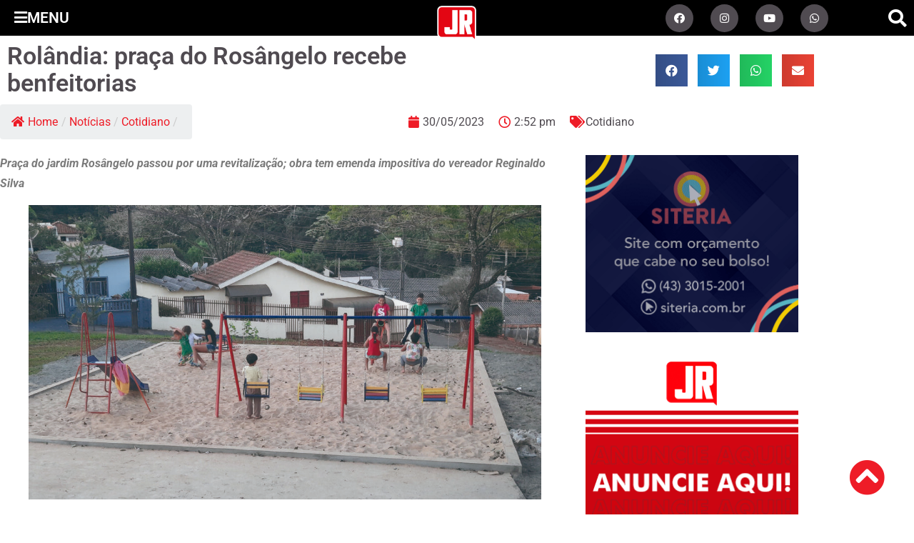

--- FILE ---
content_type: text/html; charset=UTF-8
request_url: https://umjornalregional.com.br/cotidiano/rolandia-praca-do-rosangelo-recebe-benfeitorias/2023/05/30/
body_size: 24204
content:
<!DOCTYPE html>
<html lang="pt-BR" itemscope itemtype="https://schema.org/BlogPosting">
<head>
	<meta charset="UTF-8">
	<meta name="viewport" content="width=device-width, initial-scale=1.0, viewport-fit=cover" />		<title>Rolândia: praça do Rosângelo recebe benfeitorias &#8211; Um Jornal Regional</title>
<meta name='robots' content='max-image-preview:large' />
<link rel='dns-prefetch' href='//ajax.googleapis.com' />
<link rel='dns-prefetch' href='//cdnjs.cloudflare.com' />
<link rel='dns-prefetch' href='//www.googletagmanager.com' />
<link rel='dns-prefetch' href='//use.fontawesome.com' />
<link rel="alternate" type="application/rss+xml" title="Feed para Um Jornal Regional &raquo;" href="https://umjornalregional.com.br/feed/" />
<link rel="alternate" title="oEmbed (JSON)" type="application/json+oembed" href="https://umjornalregional.com.br/wp-json/oembed/1.0/embed?url=https%3A%2F%2Fumjornalregional.com.br%2Fcotidiano%2Frolandia-praca-do-rosangelo-recebe-benfeitorias%2F2023%2F05%2F30%2F" />
<link rel="alternate" title="oEmbed (XML)" type="text/xml+oembed" href="https://umjornalregional.com.br/wp-json/oembed/1.0/embed?url=https%3A%2F%2Fumjornalregional.com.br%2Fcotidiano%2Frolandia-praca-do-rosangelo-recebe-benfeitorias%2F2023%2F05%2F30%2F&#038;format=xml" />
		<style>
			.lazyload,
			.lazyloading {
				max-width: 100%;
			}
		</style>
		<style id='wp-img-auto-sizes-contain-inline-css'>
img:is([sizes=auto i],[sizes^="auto," i]){contain-intrinsic-size:3000px 1500px}
/*# sourceURL=wp-img-auto-sizes-contain-inline-css */
</style>
<style id='wp-emoji-styles-inline-css'>

	img.wp-smiley, img.emoji {
		display: inline !important;
		border: none !important;
		box-shadow: none !important;
		height: 1em !important;
		width: 1em !important;
		margin: 0 0.07em !important;
		vertical-align: -0.1em !important;
		background: none !important;
		padding: 0 !important;
	}
/*# sourceURL=wp-emoji-styles-inline-css */
</style>
<link rel='stylesheet' id='wp-block-library-css' href='https://umjornalregional.com.br/wp-includes/css/dist/block-library/style.css?ver=6.9' media='all' />
<style id='global-styles-inline-css'>
:root{--wp--preset--aspect-ratio--square: 1;--wp--preset--aspect-ratio--4-3: 4/3;--wp--preset--aspect-ratio--3-4: 3/4;--wp--preset--aspect-ratio--3-2: 3/2;--wp--preset--aspect-ratio--2-3: 2/3;--wp--preset--aspect-ratio--16-9: 16/9;--wp--preset--aspect-ratio--9-16: 9/16;--wp--preset--color--black: #000000;--wp--preset--color--cyan-bluish-gray: #abb8c3;--wp--preset--color--white: #ffffff;--wp--preset--color--pale-pink: #f78da7;--wp--preset--color--vivid-red: #cf2e2e;--wp--preset--color--luminous-vivid-orange: #ff6900;--wp--preset--color--luminous-vivid-amber: #fcb900;--wp--preset--color--light-green-cyan: #7bdcb5;--wp--preset--color--vivid-green-cyan: #00d084;--wp--preset--color--pale-cyan-blue: #8ed1fc;--wp--preset--color--vivid-cyan-blue: #0693e3;--wp--preset--color--vivid-purple: #9b51e0;--wp--preset--gradient--vivid-cyan-blue-to-vivid-purple: linear-gradient(135deg,rgb(6,147,227) 0%,rgb(155,81,224) 100%);--wp--preset--gradient--light-green-cyan-to-vivid-green-cyan: linear-gradient(135deg,rgb(122,220,180) 0%,rgb(0,208,130) 100%);--wp--preset--gradient--luminous-vivid-amber-to-luminous-vivid-orange: linear-gradient(135deg,rgb(252,185,0) 0%,rgb(255,105,0) 100%);--wp--preset--gradient--luminous-vivid-orange-to-vivid-red: linear-gradient(135deg,rgb(255,105,0) 0%,rgb(207,46,46) 100%);--wp--preset--gradient--very-light-gray-to-cyan-bluish-gray: linear-gradient(135deg,rgb(238,238,238) 0%,rgb(169,184,195) 100%);--wp--preset--gradient--cool-to-warm-spectrum: linear-gradient(135deg,rgb(74,234,220) 0%,rgb(151,120,209) 20%,rgb(207,42,186) 40%,rgb(238,44,130) 60%,rgb(251,105,98) 80%,rgb(254,248,76) 100%);--wp--preset--gradient--blush-light-purple: linear-gradient(135deg,rgb(255,206,236) 0%,rgb(152,150,240) 100%);--wp--preset--gradient--blush-bordeaux: linear-gradient(135deg,rgb(254,205,165) 0%,rgb(254,45,45) 50%,rgb(107,0,62) 100%);--wp--preset--gradient--luminous-dusk: linear-gradient(135deg,rgb(255,203,112) 0%,rgb(199,81,192) 50%,rgb(65,88,208) 100%);--wp--preset--gradient--pale-ocean: linear-gradient(135deg,rgb(255,245,203) 0%,rgb(182,227,212) 50%,rgb(51,167,181) 100%);--wp--preset--gradient--electric-grass: linear-gradient(135deg,rgb(202,248,128) 0%,rgb(113,206,126) 100%);--wp--preset--gradient--midnight: linear-gradient(135deg,rgb(2,3,129) 0%,rgb(40,116,252) 100%);--wp--preset--font-size--small: 13px;--wp--preset--font-size--medium: 20px;--wp--preset--font-size--large: 36px;--wp--preset--font-size--x-large: 42px;--wp--preset--spacing--20: 0.44rem;--wp--preset--spacing--30: 0.67rem;--wp--preset--spacing--40: 1rem;--wp--preset--spacing--50: 1.5rem;--wp--preset--spacing--60: 2.25rem;--wp--preset--spacing--70: 3.38rem;--wp--preset--spacing--80: 5.06rem;--wp--preset--shadow--natural: 6px 6px 9px rgba(0, 0, 0, 0.2);--wp--preset--shadow--deep: 12px 12px 50px rgba(0, 0, 0, 0.4);--wp--preset--shadow--sharp: 6px 6px 0px rgba(0, 0, 0, 0.2);--wp--preset--shadow--outlined: 6px 6px 0px -3px rgb(255, 255, 255), 6px 6px rgb(0, 0, 0);--wp--preset--shadow--crisp: 6px 6px 0px rgb(0, 0, 0);}:root { --wp--style--global--content-size: 800px;--wp--style--global--wide-size: 1200px; }:where(body) { margin: 0; }.wp-site-blocks > .alignleft { float: left; margin-right: 2em; }.wp-site-blocks > .alignright { float: right; margin-left: 2em; }.wp-site-blocks > .aligncenter { justify-content: center; margin-left: auto; margin-right: auto; }:where(.wp-site-blocks) > * { margin-block-start: 24px; margin-block-end: 0; }:where(.wp-site-blocks) > :first-child { margin-block-start: 0; }:where(.wp-site-blocks) > :last-child { margin-block-end: 0; }:root { --wp--style--block-gap: 24px; }:root :where(.is-layout-flow) > :first-child{margin-block-start: 0;}:root :where(.is-layout-flow) > :last-child{margin-block-end: 0;}:root :where(.is-layout-flow) > *{margin-block-start: 24px;margin-block-end: 0;}:root :where(.is-layout-constrained) > :first-child{margin-block-start: 0;}:root :where(.is-layout-constrained) > :last-child{margin-block-end: 0;}:root :where(.is-layout-constrained) > *{margin-block-start: 24px;margin-block-end: 0;}:root :where(.is-layout-flex){gap: 24px;}:root :where(.is-layout-grid){gap: 24px;}.is-layout-flow > .alignleft{float: left;margin-inline-start: 0;margin-inline-end: 2em;}.is-layout-flow > .alignright{float: right;margin-inline-start: 2em;margin-inline-end: 0;}.is-layout-flow > .aligncenter{margin-left: auto !important;margin-right: auto !important;}.is-layout-constrained > .alignleft{float: left;margin-inline-start: 0;margin-inline-end: 2em;}.is-layout-constrained > .alignright{float: right;margin-inline-start: 2em;margin-inline-end: 0;}.is-layout-constrained > .aligncenter{margin-left: auto !important;margin-right: auto !important;}.is-layout-constrained > :where(:not(.alignleft):not(.alignright):not(.alignfull)){max-width: var(--wp--style--global--content-size);margin-left: auto !important;margin-right: auto !important;}.is-layout-constrained > .alignwide{max-width: var(--wp--style--global--wide-size);}body .is-layout-flex{display: flex;}.is-layout-flex{flex-wrap: wrap;align-items: center;}.is-layout-flex > :is(*, div){margin: 0;}body .is-layout-grid{display: grid;}.is-layout-grid > :is(*, div){margin: 0;}body{padding-top: 0px;padding-right: 0px;padding-bottom: 0px;padding-left: 0px;}a:where(:not(.wp-element-button)){text-decoration: underline;}:root :where(.wp-element-button, .wp-block-button__link){background-color: #32373c;border-width: 0;color: #fff;font-family: inherit;font-size: inherit;font-style: inherit;font-weight: inherit;letter-spacing: inherit;line-height: inherit;padding-top: calc(0.667em + 2px);padding-right: calc(1.333em + 2px);padding-bottom: calc(0.667em + 2px);padding-left: calc(1.333em + 2px);text-decoration: none;text-transform: inherit;}.has-black-color{color: var(--wp--preset--color--black) !important;}.has-cyan-bluish-gray-color{color: var(--wp--preset--color--cyan-bluish-gray) !important;}.has-white-color{color: var(--wp--preset--color--white) !important;}.has-pale-pink-color{color: var(--wp--preset--color--pale-pink) !important;}.has-vivid-red-color{color: var(--wp--preset--color--vivid-red) !important;}.has-luminous-vivid-orange-color{color: var(--wp--preset--color--luminous-vivid-orange) !important;}.has-luminous-vivid-amber-color{color: var(--wp--preset--color--luminous-vivid-amber) !important;}.has-light-green-cyan-color{color: var(--wp--preset--color--light-green-cyan) !important;}.has-vivid-green-cyan-color{color: var(--wp--preset--color--vivid-green-cyan) !important;}.has-pale-cyan-blue-color{color: var(--wp--preset--color--pale-cyan-blue) !important;}.has-vivid-cyan-blue-color{color: var(--wp--preset--color--vivid-cyan-blue) !important;}.has-vivid-purple-color{color: var(--wp--preset--color--vivid-purple) !important;}.has-black-background-color{background-color: var(--wp--preset--color--black) !important;}.has-cyan-bluish-gray-background-color{background-color: var(--wp--preset--color--cyan-bluish-gray) !important;}.has-white-background-color{background-color: var(--wp--preset--color--white) !important;}.has-pale-pink-background-color{background-color: var(--wp--preset--color--pale-pink) !important;}.has-vivid-red-background-color{background-color: var(--wp--preset--color--vivid-red) !important;}.has-luminous-vivid-orange-background-color{background-color: var(--wp--preset--color--luminous-vivid-orange) !important;}.has-luminous-vivid-amber-background-color{background-color: var(--wp--preset--color--luminous-vivid-amber) !important;}.has-light-green-cyan-background-color{background-color: var(--wp--preset--color--light-green-cyan) !important;}.has-vivid-green-cyan-background-color{background-color: var(--wp--preset--color--vivid-green-cyan) !important;}.has-pale-cyan-blue-background-color{background-color: var(--wp--preset--color--pale-cyan-blue) !important;}.has-vivid-cyan-blue-background-color{background-color: var(--wp--preset--color--vivid-cyan-blue) !important;}.has-vivid-purple-background-color{background-color: var(--wp--preset--color--vivid-purple) !important;}.has-black-border-color{border-color: var(--wp--preset--color--black) !important;}.has-cyan-bluish-gray-border-color{border-color: var(--wp--preset--color--cyan-bluish-gray) !important;}.has-white-border-color{border-color: var(--wp--preset--color--white) !important;}.has-pale-pink-border-color{border-color: var(--wp--preset--color--pale-pink) !important;}.has-vivid-red-border-color{border-color: var(--wp--preset--color--vivid-red) !important;}.has-luminous-vivid-orange-border-color{border-color: var(--wp--preset--color--luminous-vivid-orange) !important;}.has-luminous-vivid-amber-border-color{border-color: var(--wp--preset--color--luminous-vivid-amber) !important;}.has-light-green-cyan-border-color{border-color: var(--wp--preset--color--light-green-cyan) !important;}.has-vivid-green-cyan-border-color{border-color: var(--wp--preset--color--vivid-green-cyan) !important;}.has-pale-cyan-blue-border-color{border-color: var(--wp--preset--color--pale-cyan-blue) !important;}.has-vivid-cyan-blue-border-color{border-color: var(--wp--preset--color--vivid-cyan-blue) !important;}.has-vivid-purple-border-color{border-color: var(--wp--preset--color--vivid-purple) !important;}.has-vivid-cyan-blue-to-vivid-purple-gradient-background{background: var(--wp--preset--gradient--vivid-cyan-blue-to-vivid-purple) !important;}.has-light-green-cyan-to-vivid-green-cyan-gradient-background{background: var(--wp--preset--gradient--light-green-cyan-to-vivid-green-cyan) !important;}.has-luminous-vivid-amber-to-luminous-vivid-orange-gradient-background{background: var(--wp--preset--gradient--luminous-vivid-amber-to-luminous-vivid-orange) !important;}.has-luminous-vivid-orange-to-vivid-red-gradient-background{background: var(--wp--preset--gradient--luminous-vivid-orange-to-vivid-red) !important;}.has-very-light-gray-to-cyan-bluish-gray-gradient-background{background: var(--wp--preset--gradient--very-light-gray-to-cyan-bluish-gray) !important;}.has-cool-to-warm-spectrum-gradient-background{background: var(--wp--preset--gradient--cool-to-warm-spectrum) !important;}.has-blush-light-purple-gradient-background{background: var(--wp--preset--gradient--blush-light-purple) !important;}.has-blush-bordeaux-gradient-background{background: var(--wp--preset--gradient--blush-bordeaux) !important;}.has-luminous-dusk-gradient-background{background: var(--wp--preset--gradient--luminous-dusk) !important;}.has-pale-ocean-gradient-background{background: var(--wp--preset--gradient--pale-ocean) !important;}.has-electric-grass-gradient-background{background: var(--wp--preset--gradient--electric-grass) !important;}.has-midnight-gradient-background{background: var(--wp--preset--gradient--midnight) !important;}.has-small-font-size{font-size: var(--wp--preset--font-size--small) !important;}.has-medium-font-size{font-size: var(--wp--preset--font-size--medium) !important;}.has-large-font-size{font-size: var(--wp--preset--font-size--large) !important;}.has-x-large-font-size{font-size: var(--wp--preset--font-size--x-large) !important;}
:root :where(.wp-block-pullquote){font-size: 1.5em;line-height: 1.6;}
/*# sourceURL=global-styles-inline-css */
</style>
<link rel='stylesheet' id='flexy-breadcrumb-css' href='https://umjornalregional.com.br/wp-content/plugins/flexy-breadcrumb/public/css/flexy-breadcrumb-public.css?ver=1.2.1' media='all' />
<link rel='stylesheet' id='flexy-breadcrumb-font-awesome-css' href='https://umjornalregional.com.br/wp-content/plugins/flexy-breadcrumb/public/css/font-awesome.min.css?ver=4.7.0' media='all' />
<link rel='stylesheet' id='siteria-css' href='https://umjornalregional.com.br/wp-content/plugins/siteria/public/css/siteria-public.css?ver=2.4' media='all' />
<link rel='stylesheet' id='bx_slider-css' href='https://cdnjs.cloudflare.com/ajax/libs/flexslider/2.7.2/flexslider.min.css?ver=6.9' media='all' />
<link rel='stylesheet' id='slider-css' href='https://umjornalregional.com.br/wp-content/plugins/siteria/modulos/slider/includes/slider.css?ver=6.9' media='all' />
<link rel='stylesheet' id='hello-biz-css' href='https://umjornalregional.com.br/wp-content/themes/hello-biz/assets/css/theme.css?ver=1.2.0' media='all' />
<link rel='stylesheet' id='hello-biz-header-footer-css' href='https://umjornalregional.com.br/wp-content/themes/hello-biz/assets/css/header-footer.css?ver=1.2.0' media='all' />
<link rel='stylesheet' id='elementor-frontend-css' href='https://umjornalregional.com.br/wp-content/plugins/elementor/assets/css/frontend.css?ver=3.34.2' media='all' />
<link rel='stylesheet' id='widget-heading-css' href='https://umjornalregional.com.br/wp-content/plugins/elementor/assets/css/widget-heading.min.css?ver=3.34.2' media='all' />
<link rel='stylesheet' id='widget-search-form-css' href='https://umjornalregional.com.br/wp-content/plugins/elementor-pro/assets/css/widget-search-form.min.css?ver=3.34.1' media='all' />
<link rel='stylesheet' id='elementor-icons-shared-0-css' href='https://umjornalregional.com.br/wp-content/plugins/elementor/assets/lib/font-awesome/css/fontawesome.css?ver=5.15.3' media='all' />
<link rel='stylesheet' id='elementor-icons-fa-solid-css' href='https://umjornalregional.com.br/wp-content/plugins/elementor/assets/lib/font-awesome/css/solid.css?ver=5.15.3' media='all' />
<link rel='stylesheet' id='widget-nav-menu-css' href='https://umjornalregional.com.br/wp-content/plugins/elementor-pro/assets/css/widget-nav-menu.min.css?ver=3.34.1' media='all' />
<link rel='stylesheet' id='widget-divider-css' href='https://umjornalregional.com.br/wp-content/plugins/elementor/assets/css/widget-divider.min.css?ver=3.34.2' media='all' />
<link rel='stylesheet' id='widget-icon-list-css' href='https://umjornalregional.com.br/wp-content/plugins/elementor/assets/css/widget-icon-list.min.css?ver=3.34.2' media='all' />
<link rel='stylesheet' id='widget-image-css' href='https://umjornalregional.com.br/wp-content/plugins/elementor/assets/css/widget-image.min.css?ver=3.34.2' media='all' />
<link rel='stylesheet' id='e-animation-fadeIn-css' href='https://umjornalregional.com.br/wp-content/plugins/elementor/assets/lib/animations/styles/fadeIn.css?ver=3.34.2' media='all' />
<link rel='stylesheet' id='e-popup-css' href='https://umjornalregional.com.br/wp-content/plugins/elementor-pro/assets/css/conditionals/popup.min.css?ver=3.34.1' media='all' />
<link rel='stylesheet' id='e-animation-shrink-css' href='https://umjornalregional.com.br/wp-content/plugins/elementor/assets/lib/animations/styles/e-animation-shrink.css?ver=3.34.2' media='all' />
<link rel='stylesheet' id='widget-social-icons-css' href='https://umjornalregional.com.br/wp-content/plugins/elementor/assets/css/widget-social-icons.min.css?ver=3.34.2' media='all' />
<link rel='stylesheet' id='e-apple-webkit-css' href='https://umjornalregional.com.br/wp-content/plugins/elementor/assets/css/conditionals/apple-webkit.min.css?ver=3.34.2' media='all' />
<link rel='stylesheet' id='e-sticky-css' href='https://umjornalregional.com.br/wp-content/plugins/elementor-pro/assets/css/modules/sticky.css?ver=3.34.1' media='all' />
<link rel='stylesheet' id='e-motion-fx-css' href='https://umjornalregional.com.br/wp-content/plugins/elementor-pro/assets/css/modules/motion-fx.css?ver=3.34.1' media='all' />
<link rel='stylesheet' id='widget-share-buttons-css' href='https://umjornalregional.com.br/wp-content/plugins/elementor-pro/assets/css/widget-share-buttons.min.css?ver=3.34.1' media='all' />
<link rel='stylesheet' id='elementor-icons-fa-brands-css' href='https://umjornalregional.com.br/wp-content/plugins/elementor/assets/lib/font-awesome/css/brands.css?ver=5.15.3' media='all' />
<link rel='stylesheet' id='widget-post-info-css' href='https://umjornalregional.com.br/wp-content/plugins/elementor-pro/assets/css/widget-post-info.min.css?ver=3.34.1' media='all' />
<link rel='stylesheet' id='elementor-icons-fa-regular-css' href='https://umjornalregional.com.br/wp-content/plugins/elementor/assets/lib/font-awesome/css/regular.css?ver=5.15.3' media='all' />
<link rel='stylesheet' id='widget-video-css' href='https://umjornalregional.com.br/wp-content/plugins/elementor/assets/css/widget-video.min.css?ver=3.34.2' media='all' />
<link rel='stylesheet' id='widget-posts-css' href='https://umjornalregional.com.br/wp-content/plugins/elementor-pro/assets/css/widget-posts.min.css?ver=3.34.1' media='all' />
<link rel='stylesheet' id='swiper-css' href='https://umjornalregional.com.br/wp-content/plugins/elementor/assets/lib/swiper/v8/css/swiper.css?ver=8.4.5' media='all' />
<link rel='stylesheet' id='e-swiper-css' href='https://umjornalregional.com.br/wp-content/plugins/elementor/assets/css/conditionals/e-swiper.css?ver=3.34.2' media='all' />
<link rel='stylesheet' id='widget-gallery-css' href='https://umjornalregional.com.br/wp-content/plugins/elementor-pro/assets/css/widget-gallery.min.css?ver=3.34.1' media='all' />
<link rel='stylesheet' id='elementor-gallery-css' href='https://umjornalregional.com.br/wp-content/plugins/elementor/assets/lib/e-gallery/css/e-gallery.css?ver=1.2.0' media='all' />
<link rel='stylesheet' id='e-transitions-css' href='https://umjornalregional.com.br/wp-content/plugins/elementor-pro/assets/css/conditionals/transitions.min.css?ver=3.34.1' media='all' />
<link rel='stylesheet' id='widget-author-box-css' href='https://umjornalregional.com.br/wp-content/plugins/elementor-pro/assets/css/widget-author-box.min.css?ver=3.34.1' media='all' />
<link rel='stylesheet' id='elementor-icons-css' href='https://umjornalregional.com.br/wp-content/plugins/elementor/assets/lib/eicons/css/elementor-icons.css?ver=5.46.0' media='all' />
<link rel='stylesheet' id='elementor-post-144-css' href='https://umjornalregional.com.br/wp-content/uploads/elementor/css/post-144.css?ver=1768941590' media='all' />
<link rel='stylesheet' id='elementor-post-1331-css' href='https://umjornalregional.com.br/wp-content/uploads/elementor/css/post-1331.css?ver=1768941590' media='all' />
<link rel='stylesheet' id='elementor-post-358-css' href='https://umjornalregional.com.br/wp-content/uploads/elementor/css/post-358.css?ver=1768941590' media='all' />
<link rel='stylesheet' id='elementor-post-365-css' href='https://umjornalregional.com.br/wp-content/uploads/elementor/css/post-365.css?ver=1768941590' media='all' />
<link rel='stylesheet' id='elementor-post-661-css' href='https://umjornalregional.com.br/wp-content/uploads/elementor/css/post-661.css?ver=1768941613' media='all' />
<link rel='stylesheet' id='bfa-font-awesome-css' href='https://use.fontawesome.com/releases/v5.15.4/css/all.css?ver=2.0.3' media='all' />
<link rel='stylesheet' id='ecs-styles-css' href='https://umjornalregional.com.br/wp-content/plugins/ele-custom-skin/assets/css/ecs-style.css?ver=3.1.9' media='all' />
<link rel='stylesheet' id='elementor-post-442-css' href='https://umjornalregional.com.br/wp-content/uploads/elementor/css/post-442.css?ver=1630518127' media='all' />
<link rel='stylesheet' id='elementor-post-502-css' href='https://umjornalregional.com.br/wp-content/uploads/elementor/css/post-502.css?ver=1629328467' media='all' />
<link rel='stylesheet' id='elementor-post-511-css' href='https://umjornalregional.com.br/wp-content/uploads/elementor/css/post-511.css?ver=1629329819' media='all' />
<link rel='stylesheet' id='elementor-post-586-css' href='https://umjornalregional.com.br/wp-content/uploads/elementor/css/post-586.css?ver=1629328522' media='all' />
<link rel='stylesheet' id='elementor-post-942-css' href='https://umjornalregional.com.br/wp-content/uploads/elementor/css/post-942.css?ver=1749031240' media='all' />
<link rel='stylesheet' id='elementor-post-1257-css' href='https://umjornalregional.com.br/wp-content/uploads/elementor/css/post-1257.css?ver=1627427173' media='all' />
<link rel='stylesheet' id='elementor-post-2025-css' href='https://umjornalregional.com.br/wp-content/uploads/elementor/css/post-2025.css?ver=1629331135' media='all' />
<link rel='stylesheet' id='elementor-post-2286-css' href='https://umjornalregional.com.br/wp-content/uploads/elementor/css/post-2286.css?ver=1630520005' media='all' />
<link rel='stylesheet' id='elementor-gf-local-roboto-css' href='https://umjornalregional.com.br/wp-content/uploads/elementor/google-fonts/css/roboto.css?ver=1742244003' media='all' />
<link rel='stylesheet' id='elementor-gf-local-montserrat-css' href='https://umjornalregional.com.br/wp-content/uploads/elementor/google-fonts/css/montserrat.css?ver=1742244010' media='all' />
<script src="https://umjornalregional.com.br/wp-includes/js/jquery/jquery.js?ver=3.7.1" id="jquery-core-js"></script>
<script src="https://umjornalregional.com.br/wp-includes/js/jquery/jquery-migrate.js?ver=3.4.1" id="jquery-migrate-js"></script>
<script src="https://umjornalregional.com.br/wp-content/plugins/siteria/public/js/siteria-public.js?ver=2.4" id="siteria-js"></script>
<script src="https://ajax.googleapis.com/ajax/libs/jquery/3.1.1/jquery.min.js?ver=6.9" id="jquery_3-js"></script>
<script src="https://cdnjs.cloudflare.com/ajax/libs/flexslider/2.7.2/jquery.flexslider-min.js?ver=6.9" id="bx_slider-js"></script>
<script src="https://umjornalregional.com.br/wp-content/plugins/siteria/modulos/slider/includes/slider.js?ver=6.9" id="slider-js"></script>

<!-- Snippet da etiqueta do Google (gtag.js) adicionado pelo Site Kit -->
<!-- Snippet do Google Análises adicionado pelo Site Kit -->
<script src="https://www.googletagmanager.com/gtag/js?id=GT-WV3PGGDJ" id="google_gtagjs-js" async></script>
<script id="google_gtagjs-js-after">
window.dataLayer = window.dataLayer || [];function gtag(){dataLayer.push(arguments);}
gtag("set","linker",{"domains":["umjornalregional.com.br"]});
gtag("js", new Date());
gtag("set", "developer_id.dZTNiMT", true);
gtag("config", "GT-WV3PGGDJ");
 window._googlesitekit = window._googlesitekit || {}; window._googlesitekit.throttledEvents = []; window._googlesitekit.gtagEvent = (name, data) => { var key = JSON.stringify( { name, data } ); if ( !! window._googlesitekit.throttledEvents[ key ] ) { return; } window._googlesitekit.throttledEvents[ key ] = true; setTimeout( () => { delete window._googlesitekit.throttledEvents[ key ]; }, 5 ); gtag( "event", name, { ...data, event_source: "site-kit" } ); }; 
//# sourceURL=google_gtagjs-js-after
</script>
<script id="ecs_ajax_load-js-extra">
var ecs_ajax_params = {"ajaxurl":"https://umjornalregional.com.br/wp-admin/admin-ajax.php","posts":"{\"page\":0,\"year\":2023,\"monthnum\":5,\"day\":30,\"name\":\"rolandia-praca-do-rosangelo-recebe-benfeitorias\",\"category_name\":\"cotidiano\",\"error\":\"\",\"m\":\"\",\"p\":0,\"post_parent\":\"\",\"subpost\":\"\",\"subpost_id\":\"\",\"attachment\":\"\",\"attachment_id\":0,\"pagename\":\"\",\"page_id\":0,\"second\":\"\",\"minute\":\"\",\"hour\":\"\",\"w\":0,\"tag\":\"\",\"cat\":\"\",\"tag_id\":\"\",\"author\":\"\",\"author_name\":\"\",\"feed\":\"\",\"tb\":\"\",\"paged\":0,\"meta_key\":\"\",\"meta_value\":\"\",\"preview\":\"\",\"s\":\"\",\"sentence\":\"\",\"title\":\"\",\"fields\":\"all\",\"menu_order\":\"\",\"embed\":\"\",\"category__in\":[],\"category__not_in\":[],\"category__and\":[],\"post__in\":[],\"post__not_in\":[],\"post_name__in\":[],\"tag__in\":[],\"tag__not_in\":[],\"tag__and\":[],\"tag_slug__in\":[],\"tag_slug__and\":[],\"post_parent__in\":[],\"post_parent__not_in\":[],\"author__in\":[],\"author__not_in\":[],\"search_columns\":[],\"orderby\":\"menu_order\",\"order\":\"ASC\",\"ignore_sticky_posts\":false,\"suppress_filters\":false,\"cache_results\":true,\"update_post_term_cache\":true,\"update_menu_item_cache\":false,\"lazy_load_term_meta\":true,\"update_post_meta_cache\":true,\"post_type\":\"\",\"posts_per_page\":16,\"nopaging\":false,\"comments_per_page\":\"50\",\"no_found_rows\":false}"};
//# sourceURL=ecs_ajax_load-js-extra
</script>
<script src="https://umjornalregional.com.br/wp-content/plugins/ele-custom-skin/assets/js/ecs_ajax_pagination.js?ver=3.1.9" id="ecs_ajax_load-js"></script>
<script src="https://umjornalregional.com.br/wp-content/plugins/ele-custom-skin/assets/js/ecs.js?ver=3.1.9" id="ecs-script-js"></script>

<!-- OG: 3.3.8 -->
<link rel="image_src" href="https://umjornalregional.com.br/wp-content/uploads/2023/05/rosang04.jpg">
<meta name="msapplication-TileImage" content="https://umjornalregional.com.br/wp-content/uploads/2023/05/rosang04.jpg">

<!-- og -->
<meta property="og:image" content="https://umjornalregional.com.br/wp-content/uploads/2023/05/rosang04.jpg">
<meta property="og:image:secure_url" content="https://umjornalregional.com.br/wp-content/uploads/2023/05/rosang04.jpg">
<meta property="og:image:width" content="1772">
<meta property="og:image:height" content="1017">
<meta property="og:image:alt" content="rosang04">
<meta property="og:image:type" content="image/jpeg">
<meta property="og:description" content="Praça do jardim Rosângelo passou por uma revitalização; obra tem emenda impositiva do vereador Reginaldo Silva O prefeito Ailton Maistro, o secretário de Infraestrutura, José Luiz Polvani e o presidente da Câmara, vereador Reginaldo Silva, conferiram as obras de revitalização da praça do Jardim Rosângelo. Nas últimas semanas, foram instalados brinquedos no parquinho infantil e...">
<meta property="og:type" content="article">
<meta property="og:locale" content="pt_BR">
<meta property="og:site_name" content="Um Jornal Regional">
<meta property="og:title" content="Rolândia: praça do Rosângelo recebe benfeitorias">
<meta property="og:url" content="https://umjornalregional.com.br/cotidiano/rolandia-praca-do-rosangelo-recebe-benfeitorias/2023/05/30/">
<meta property="og:updated_time" content="2023-05-30T14:52:05-03:00">

<!-- article -->
<meta property="article:tag" content="jardim rosângelo">
<meta property="article:tag" content="jornal de rolândia">
<meta property="article:tag" content="jornal regional">
<meta property="article:tag" content="jr">
<meta property="article:tag" content="notícias de rolândia">
<meta property="article:tag" content="prefeitura de rolândia">
<meta property="article:tag" content="um jornal regional">
<meta property="article:published_time" content="2023-05-30T17:52:04+00:00">
<meta property="article:modified_time" content="2023-05-30T17:52:05+00:00">
<meta property="article:section" content="Cotidiano">
<meta property="article:author:first_name" content="Jornal de Rolândia">
<meta property="article:author:username" content="Jornal de Rolândia">

<!-- twitter -->
<meta property="twitter:partner" content="ogwp">
<meta property="twitter:card" content="summary_large_image">
<meta property="twitter:image" content="https://umjornalregional.com.br/wp-content/uploads/2023/05/rosang04.jpg">
<meta property="twitter:image:alt" content="rosang04">
<meta property="twitter:title" content="Rolândia: praça do Rosângelo recebe benfeitorias">
<meta property="twitter:description" content="Praça do jardim Rosângelo passou por uma revitalização; obra tem emenda impositiva do vereador Reginaldo Silva O prefeito Ailton Maistro, o secretário de Infraestrutura, José Luiz Polvani e o...">
<meta property="twitter:url" content="https://umjornalregional.com.br/cotidiano/rolandia-praca-do-rosangelo-recebe-benfeitorias/2023/05/30/">
<meta property="twitter:label1" content="Reading time">
<meta property="twitter:data1" content="Less than a minute">

<!-- schema -->
<meta itemprop="image" content="https://umjornalregional.com.br/wp-content/uploads/2023/05/rosang04.jpg">
<meta itemprop="name" content="Rolândia: praça do Rosângelo recebe benfeitorias">
<meta itemprop="description" content="Praça do jardim Rosângelo passou por uma revitalização; obra tem emenda impositiva do vereador Reginaldo Silva O prefeito Ailton Maistro, o secretário de Infraestrutura, José Luiz Polvani e o presidente da Câmara, vereador Reginaldo Silva, conferiram as obras de revitalização da praça do Jardim Rosângelo. Nas últimas semanas, foram instalados brinquedos no parquinho infantil e...">
<meta itemprop="datePublished" content="2023-05-30">
<meta itemprop="dateModified" content="2023-05-30T17:52:05+00:00">

<!-- profile -->
<meta property="profile:first_name" content="Jornal de Rolândia">
<meta property="profile:username" content="Jornal de Rolândia">

<!-- /OG -->

<link rel="https://api.w.org/" href="https://umjornalregional.com.br/wp-json/" /><link rel="alternate" title="JSON" type="application/json" href="https://umjornalregional.com.br/wp-json/wp/v2/posts/31227" /><meta name="generator" content="WordPress 6.9" />
<link rel="canonical" href="https://umjornalregional.com.br/cotidiano/rolandia-praca-do-rosangelo-recebe-benfeitorias/2023/05/30/" />
<link rel='shortlink' href='https://umjornalregional.com.br/?p=31227' />
<!-- start Simple Custom CSS and JS -->
<script data-cfasync="false" type="text/javascript" id="clever-core">
                                    /* <![CDATA[ */
                                    (function (document, window) {
                                        var a, c = document.createElement("script"), f = window.frameElement;

                                        c.id = "CleverCoreLoader64702";
                                        c.src = "https://scripts.cleverwebserver.com/4192dbd5ce9b042f505fa2d23d723cff.js";

                                        c.async = !0;
                                        c.type = "text/javascript";
                                        c.setAttribute("data-target", window.name || (f && f.getAttribute("id")));
                                        c.setAttribute("data-callback", "put-your-callback-macro-here");

                                        try {
                                            a = parent.document.getElementsByTagName("script")[0] || document.getElementsByTagName("script")[0];
                                        } catch (e) {
                                            a = !1;
                                        }

                                        a || (a = document.getElementsByTagName("head")[0] || document.getElementsByTagName("body")[0]);
                                        a.parentNode.insertBefore(c, a);
                                    })(document, window);
                                    /* ]]> */
                                </script>        <!-- end Simple Custom CSS and JS -->
<!-- start Simple Custom CSS and JS -->
<script>
function getURLParameter(name) {
  return decodeURI((RegExp(name + '=' + '(.+?)(&|$)').exec(location.search)||[,null])[1]);
}

function hideURLParams() {
  //Parameters to hide (ie ?playlist=value, ?video=value, etc)
  var hide = ['playlist','video'];
  for(var h in hide) {
    if(getURLParameter(h)) {
      history.replaceState(null, document.getElementsByTagName("title")[0].innerHTML, window.location.pathname);
    }
  }
}

window.onload = hideURLParams;</script>
<!-- end Simple Custom CSS and JS -->
<!-- start Simple Custom CSS and JS -->
<script>
jQuery(document).ready(function() {
    jQuery('#btn-back').on('click', function() {
      window.history.go(-1); 
      return false;
    });
});</script>
<!-- end Simple Custom CSS and JS -->
<!-- start Simple Custom CSS and JS -->
<style>
.fbc a{
  color: #EE1C27!important;
}</style>
<!-- end Simple Custom CSS and JS -->

            <style type="text/css">              
                
                /* Background color */
                .fbc-page .fbc-wrap .fbc-items {
                    background-color: #edeff0;
                }
                /* Items font size */
                .fbc-page .fbc-wrap .fbc-items li {
                    font-size: 16px;
                }
                
                /* Items' link color */
                .fbc-page .fbc-wrap .fbc-items li a {
                    color: #337ab7;                    
                }
                
                /* Seprator color */
                .fbc-page .fbc-wrap .fbc-items li .fbc-separator {
                    color: #cccccc;
                }
                
                /* Active item & end-text color */
                .fbc-page .fbc-wrap .fbc-items li.active span,
                .fbc-page .fbc-wrap .fbc-items li .fbc-end-text {
                    color: #27272a;
                    font-size: 16px;
                }
            </style>

            <meta name="generator" content="Site Kit by Google 1.170.0" />		<script>
			document.documentElement.className = document.documentElement.className.replace('no-js', 'js');
		</script>
				<style>
			.no-js img.lazyload {
				display: none;
			}

			figure.wp-block-image img.lazyloading {
				min-width: 150px;
			}

			.lazyload,
			.lazyloading {
				--smush-placeholder-width: 100px;
				--smush-placeholder-aspect-ratio: 1/1;
				width: var(--smush-image-width, var(--smush-placeholder-width)) !important;
				aspect-ratio: var(--smush-image-aspect-ratio, var(--smush-placeholder-aspect-ratio)) !important;
			}

						.lazyload, .lazyloading {
				opacity: 0;
			}

			.lazyloaded {
				opacity: 1;
				transition: opacity 400ms;
				transition-delay: 0ms;
			}

					</style>
		<meta name="generator" content="Elementor 3.34.2; features: additional_custom_breakpoints; settings: css_print_method-external, google_font-enabled, font_display-auto">
			<style>
				.e-con.e-parent:nth-of-type(n+4):not(.e-lazyloaded):not(.e-no-lazyload),
				.e-con.e-parent:nth-of-type(n+4):not(.e-lazyloaded):not(.e-no-lazyload) * {
					background-image: none !important;
				}
				@media screen and (max-height: 1024px) {
					.e-con.e-parent:nth-of-type(n+3):not(.e-lazyloaded):not(.e-no-lazyload),
					.e-con.e-parent:nth-of-type(n+3):not(.e-lazyloaded):not(.e-no-lazyload) * {
						background-image: none !important;
					}
				}
				@media screen and (max-height: 640px) {
					.e-con.e-parent:nth-of-type(n+2):not(.e-lazyloaded):not(.e-no-lazyload),
					.e-con.e-parent:nth-of-type(n+2):not(.e-lazyloaded):not(.e-no-lazyload) * {
						background-image: none !important;
					}
				}
			</style>
			<link rel="icon" href="https://umjornalregional.com.br/wp-content/uploads/2021/06/cropped-LogoJornaldeRolandia-32x32.png" sizes="32x32" />
<link rel="icon" href="https://umjornalregional.com.br/wp-content/uploads/2021/06/cropped-LogoJornaldeRolandia-192x192.png" sizes="192x192" />
<link rel="apple-touch-icon" href="https://umjornalregional.com.br/wp-content/uploads/2021/06/cropped-LogoJornaldeRolandia-180x180.png" />
<meta name="msapplication-TileImage" content="https://umjornalregional.com.br/wp-content/uploads/2021/06/cropped-LogoJornaldeRolandia-270x270.png" />
</head>
<body class="wp-singular post-template-default single single-post postid-31227 single-format-standard wp-custom-logo wp-theme-hello-biz ehbiz-default elementor-default elementor-template-full-width elementor-kit-144 elementor-page-661">
		<header data-elementor-type="header" data-elementor-id="358" class="elementor elementor-358 elementor-location-header" data-elementor-post-type="elementor_library">
					<section class="elementor-section elementor-top-section elementor-element elementor-element-31e829d0 elementor-section-height-min-height elementor-hidden-phone elementor-section-boxed elementor-section-height-default elementor-section-items-middle" data-id="31e829d0" data-element_type="section" data-settings="{&quot;background_background&quot;:&quot;classic&quot;,&quot;motion_fx_motion_fx_scrolling&quot;:&quot;yes&quot;,&quot;motion_fx_range&quot;:&quot;viewport&quot;,&quot;sticky&quot;:&quot;top&quot;,&quot;motion_fx_devices&quot;:[&quot;desktop&quot;,&quot;tablet&quot;,&quot;mobile&quot;],&quot;sticky_on&quot;:[&quot;desktop&quot;,&quot;tablet&quot;,&quot;mobile&quot;],&quot;sticky_offset&quot;:0,&quot;sticky_effects_offset&quot;:0,&quot;sticky_anchor_link_offset&quot;:0}">
						<div class="elementor-container elementor-column-gap-default">
					<div class="elementor-column elementor-col-33 elementor-top-column elementor-element elementor-element-46a3ac5e" data-id="46a3ac5e" data-element_type="column">
			<div class="elementor-widget-wrap elementor-element-populated">
						<div class="elementor-element elementor-element-ee8eeb6 elementor-align-left elementor-widget__width-auto elementor-widget elementor-widget-button" data-id="ee8eeb6" data-element_type="widget" data-widget_type="button.default">
				<div class="elementor-widget-container">
									<div class="elementor-button-wrapper">
					<a class="elementor-button elementor-button-link elementor-size-xs" href="#elementor-action%3Aaction%3Dpopup%3Aopen%26settings%3DeyJpZCI6IjEzMzEiLCJ0b2dnbGUiOmZhbHNlfQ%3D%3D">
						<span class="elementor-button-content-wrapper">
						<span class="elementor-button-icon">
				<i aria-hidden="true" class="fas fa-bars"></i>			</span>
									<span class="elementor-button-text">Menu</span>
					</span>
					</a>
				</div>
								</div>
				</div>
					</div>
		</div>
				<div class="elementor-column elementor-col-33 elementor-top-column elementor-element elementor-element-e7fd307" data-id="e7fd307" data-element_type="column">
			<div class="elementor-widget-wrap elementor-element-populated">
						<div class="elementor-element elementor-element-0d30636 elementor-absolute elementor-widget elementor-widget-image" data-id="0d30636" data-element_type="widget" data-settings="{&quot;_position&quot;:&quot;absolute&quot;}" data-widget_type="image.default">
				<div class="elementor-widget-container">
																<a href="https://umjornalregional.com.br">
							<img width="173" height="161" data-src="https://umjornalregional.com.br/wp-content/uploads/2021/06/LogoJornaldeRolandiaBR.png" class="attachment-medium size-medium wp-image-1621 lazyload" alt="" src="[data-uri]" style="--smush-placeholder-width: 173px; --smush-placeholder-aspect-ratio: 173/161;" />								</a>
															</div>
				</div>
					</div>
		</div>
				<div class="elementor-column elementor-col-33 elementor-top-column elementor-element elementor-element-d30e320" data-id="d30e320" data-element_type="column">
			<div class="elementor-widget-wrap elementor-element-populated">
						<div class="elementor-element elementor-element-6ef04dc elementor-shape-circle e-grid-align-tablet-left elementor-widget__width-auto elementor-widget-tablet__width-auto elementor-grid-0 e-grid-align-center elementor-widget elementor-widget-social-icons" data-id="6ef04dc" data-element_type="widget" data-widget_type="social-icons.default">
				<div class="elementor-widget-container">
							<div class="elementor-social-icons-wrapper elementor-grid" role="list">
							<span class="elementor-grid-item" role="listitem">
					<a class="elementor-icon elementor-social-icon elementor-social-icon-facebook elementor-animation-shrink elementor-repeater-item-b71ab6c" href="https://www.facebook.com/JornalDeRolandia" target="_blank">
						<span class="elementor-screen-only">Facebook</span>
						<i aria-hidden="true" class="fab fa-facebook"></i>					</a>
				</span>
							<span class="elementor-grid-item" role="listitem">
					<a class="elementor-icon elementor-social-icon elementor-social-icon-instagram elementor-animation-shrink elementor-repeater-item-cb14445" href="https://instagram.com/umjornalregional/" target="_blank">
						<span class="elementor-screen-only">Instagram</span>
						<i aria-hidden="true" class="fab fa-instagram"></i>					</a>
				</span>
							<span class="elementor-grid-item" role="listitem">
					<a class="elementor-icon elementor-social-icon elementor-social-icon-youtube elementor-animation-shrink elementor-repeater-item-1d0ab87" href="https://www.youtube.com/channel/UC0xeQCt8lteAwD0rngRdbzQ/videos" target="_blank">
						<span class="elementor-screen-only">Youtube</span>
						<i aria-hidden="true" class="fab fa-youtube"></i>					</a>
				</span>
							<span class="elementor-grid-item" role="listitem">
					<a class="elementor-icon elementor-social-icon elementor-social-icon-whatsapp elementor-animation-shrink elementor-repeater-item-e99198d" target="_blank">
						<span class="elementor-screen-only">Whatsapp</span>
						<i aria-hidden="true" class="fab fa-whatsapp"></i>					</a>
				</span>
					</div>
						</div>
				</div>
				<div class="elementor-element elementor-element-80f4073 elementor-search-form--skin-full_screen elementor-widget__width-auto elementor-widget elementor-widget-search-form" data-id="80f4073" data-element_type="widget" data-settings="{&quot;skin&quot;:&quot;full_screen&quot;}" data-widget_type="search-form.default">
				<div class="elementor-widget-container">
							<search role="search">
			<form class="elementor-search-form" action="https://umjornalregional.com.br" method="get">
												<div class="elementor-search-form__toggle" role="button" tabindex="0" aria-label="Pesquisar">
					<i aria-hidden="true" class="fas fa-search"></i>				</div>
								<div class="elementor-search-form__container">
					<label class="elementor-screen-only" for="elementor-search-form-80f4073">Pesquisar</label>

					
					<input id="elementor-search-form-80f4073" placeholder="Buscar" class="elementor-search-form__input" type="search" name="s" value="">
					
					
										<div class="dialog-lightbox-close-button dialog-close-button" role="button" tabindex="0" aria-label="Feche esta caixa de pesquisa.">
						<i aria-hidden="true" class="eicon-close"></i>					</div>
									</div>
			</form>
		</search>
						</div>
				</div>
					</div>
		</div>
					</div>
		</section>
		<!-- hidden section 31227-558e5183 -->		<section class="elementor-section elementor-top-section elementor-element elementor-element-45da5b7e elementor-hidden-desktop elementor-section-boxed elementor-section-height-default elementor-section-height-default" data-id="45da5b7e" data-element_type="section" id="topo" data-settings="{&quot;background_background&quot;:&quot;classic&quot;}">
						<div class="elementor-container elementor-column-gap-default">
					<div class="elementor-column elementor-col-100 elementor-top-column elementor-element elementor-element-3fd62393" data-id="3fd62393" data-element_type="column" data-settings="{&quot;background_background&quot;:&quot;classic&quot;}">
			<div class="elementor-widget-wrap elementor-element-populated">
						<section class="elementor-section elementor-inner-section elementor-element elementor-element-5d9302c4 elementor-section-boxed elementor-section-height-default elementor-section-height-default" data-id="5d9302c4" data-element_type="section">
						<div class="elementor-container elementor-column-gap-default">
					<div class="elementor-column elementor-col-33 elementor-inner-column elementor-element elementor-element-7f890957" data-id="7f890957" data-element_type="column">
			<div class="elementor-widget-wrap elementor-element-populated">
						<div class="elementor-element elementor-element-3b2ae02e elementor-widget elementor-widget-theme-site-logo elementor-widget-image" data-id="3b2ae02e" data-element_type="widget" data-widget_type="theme-site-logo.default">
				<div class="elementor-widget-container">
											<a href="https://umjornalregional.com.br">
			<img width="300" height="265" data-src="https://umjornalregional.com.br/wp-content/uploads/2021/06/LogoJornaldeRolandia-300x265.png" class="attachment-medium size-medium wp-image-1620 lazyload" alt="" data-srcset="https://umjornalregional.com.br/wp-content/uploads/2021/06/LogoJornaldeRolandia-300x265.png 300w, https://umjornalregional.com.br/wp-content/uploads/2021/06/LogoJornaldeRolandia.png 600w" data-sizes="(max-width: 300px) 100vw, 300px" src="[data-uri]" style="--smush-placeholder-width: 300px; --smush-placeholder-aspect-ratio: 300/265;" />				</a>
											</div>
				</div>
					</div>
		</div>
				<div class="elementor-column elementor-col-33 elementor-inner-column elementor-element elementor-element-4982ae25" data-id="4982ae25" data-element_type="column">
			<div class="elementor-widget-wrap">
							</div>
		</div>
				<div class="elementor-column elementor-col-33 elementor-inner-column elementor-element elementor-element-8e2e34f" data-id="8e2e34f" data-element_type="column">
			<div class="elementor-widget-wrap elementor-element-populated">
						<div class="elementor-element elementor-element-4654002 elementor-align-center elementor-widget__width-auto elementor-widget elementor-widget-button" data-id="4654002" data-element_type="widget" data-widget_type="button.default">
				<div class="elementor-widget-container">
									<div class="elementor-button-wrapper">
					<a class="elementor-button elementor-button-link elementor-size-xs" href="#elementor-action%3Aaction%3Dpopup%3Aopen%26settings%3DeyJpZCI6IjEzMzEiLCJ0b2dnbGUiOmZhbHNlfQ%3D%3D">
						<span class="elementor-button-content-wrapper">
						<span class="elementor-button-icon">
				<i aria-hidden="true" class="fas fa-bars"></i>			</span>
								</span>
					</a>
				</div>
								</div>
				</div>
					</div>
		</div>
					</div>
		</section>
					</div>
		</div>
					</div>
		</section>
				</header>
				<div data-elementor-type="single-page" data-elementor-id="661" class="elementor elementor-661 elementor-location-single post-31227 post type-post status-publish format-standard has-post-thumbnail hentry category-cotidiano tag-jr tag-noticias-de-rolandia tag-jornal-de-rolandia tag-prefeitura-de-rolandia tag-jornal-regional tag-um-jornal-regional tag-jardim-rosangelo" data-elementor-post-type="elementor_library">
					<section class="elementor-section elementor-top-section elementor-element elementor-element-384f33c elementor-section-boxed elementor-section-height-default elementor-section-height-default" data-id="384f33c" data-element_type="section" data-settings="{&quot;background_background&quot;:&quot;classic&quot;,&quot;sticky&quot;:&quot;top&quot;,&quot;sticky_offset&quot;:50,&quot;sticky_on&quot;:[&quot;desktop&quot;,&quot;tablet&quot;],&quot;animation_tablet&quot;:&quot;none&quot;,&quot;sticky_effects_offset&quot;:0,&quot;sticky_anchor_link_offset&quot;:0}">
							<div class="elementor-background-overlay"></div>
							<div class="elementor-container elementor-column-gap-default">
					<div class="elementor-column elementor-col-50 elementor-top-column elementor-element elementor-element-18c79427" data-id="18c79427" data-element_type="column" data-settings="{&quot;background_background&quot;:&quot;classic&quot;}">
			<div class="elementor-widget-wrap elementor-element-populated">
						<div class="elementor-element elementor-element-482db612 elementor-widget elementor-widget-heading" data-id="482db612" data-element_type="widget" data-settings="{&quot;_animation&quot;:&quot;none&quot;}" data-widget_type="heading.default">
				<div class="elementor-widget-container">
					<h2 class="elementor-heading-title elementor-size-default">Rolândia: praça do Rosângelo recebe benfeitorias</h2>				</div>
				</div>
					</div>
		</div>
				<div class="elementor-column elementor-col-50 elementor-top-column elementor-element elementor-element-738447d" data-id="738447d" data-element_type="column" data-settings="{&quot;background_background&quot;:&quot;classic&quot;}">
			<div class="elementor-widget-wrap elementor-element-populated">
						<div class="elementor-element elementor-element-069f9de elementor-share-buttons--view-icon elementor-widget__width-auto elementor-share-buttons--skin-gradient elementor-share-buttons--shape-square elementor-grid-0 elementor-share-buttons--color-official elementor-widget elementor-widget-share-buttons" data-id="069f9de" data-element_type="widget" data-widget_type="share-buttons.default">
				<div class="elementor-widget-container">
							<div class="elementor-grid" role="list">
								<div class="elementor-grid-item" role="listitem">
						<div class="elementor-share-btn elementor-share-btn_facebook" role="button" tabindex="0" aria-label="Compartilhar no facebook">
															<span class="elementor-share-btn__icon">
								<i class="fab fa-facebook" aria-hidden="true"></i>							</span>
																				</div>
					</div>
									<div class="elementor-grid-item" role="listitem">
						<div class="elementor-share-btn elementor-share-btn_twitter" role="button" tabindex="0" aria-label="Compartilhar no twitter">
															<span class="elementor-share-btn__icon">
								<i class="fab fa-twitter" aria-hidden="true"></i>							</span>
																				</div>
					</div>
									<div class="elementor-grid-item" role="listitem">
						<div class="elementor-share-btn elementor-share-btn_whatsapp" role="button" tabindex="0" aria-label="Compartilhar no whatsapp">
															<span class="elementor-share-btn__icon">
								<i class="fab fa-whatsapp" aria-hidden="true"></i>							</span>
																				</div>
					</div>
									<div class="elementor-grid-item" role="listitem">
						<div class="elementor-share-btn elementor-share-btn_email" role="button" tabindex="0" aria-label="Compartilhar no email">
															<span class="elementor-share-btn__icon">
								<i class="fas fa-envelope" aria-hidden="true"></i>							</span>
																				</div>
					</div>
						</div>
						</div>
				</div>
					</div>
		</div>
					</div>
		</section>
				<section class="elementor-section elementor-top-section elementor-element elementor-element-39b93c5 elementor-section-boxed elementor-section-height-default elementor-section-height-default" data-id="39b93c5" data-element_type="section">
						<div class="elementor-container elementor-column-gap-default">
					<div class="elementor-column elementor-col-50 elementor-top-column elementor-element elementor-element-184638c" data-id="184638c" data-element_type="column">
			<div class="elementor-widget-wrap elementor-element-populated">
						<div class="elementor-element elementor-element-f1cf759 elementor-widget elementor-widget-shortcode" data-id="f1cf759" data-element_type="widget" data-widget_type="shortcode.default">
				<div class="elementor-widget-container">
							<div class="elementor-shortcode">			<!-- Flexy Breadcrumb -->
			<div class="fbc fbc-page">

				<!-- Breadcrumb wrapper -->
				<div class="fbc-wrap">

					<!-- Ordered list-->
					<ol class="fbc-items" itemscope itemtype="https://schema.org/BreadcrumbList">
						            <li itemprop="itemListElement" itemscope itemtype="https://schema.org/ListItem">
                <span itemprop="name">
                    <!-- Home Link -->
                    <a itemprop="item" href="https://umjornalregional.com.br">
                    
                                                    <i class="fa fa-home" aria-hidden="true"></i>Home                    </a>
                </span>
                <meta itemprop="position" content="1" /><!-- Meta Position-->
             </li><li><span class="fbc-separator">/</span></li><li itemprop="itemListElement" itemscope itemtype="https://schema.org/ListItem"><a itemprop="item" href="https://umjornalregional.com.br/noticias/" title="Rolândia: praça do Rosângelo recebe benfeitorias"><span itemprop="name">Notícias</span></a><meta itemprop="position" content="2" /></li><li><span class="fbc-separator">/</span></li><li itemprop="itemListElement" itemscope="" itemtype="https://schema.org/ListItem"><span itemprop="name" title="Category Name"><a itemprop="item" id="17" href="https://umjornalregional.com.br/category/cotidiano/" title="Cotidiano">Cotidiano</a></span><meta itemprop="position" content="3" /></li><li><span class="fbc-separator">/</span></li><li class="active" itemprop="itemListElement" itemscope itemtype="https://schema.org/ListItem"><span itemprop="name" title="Rolândia: praça do Rosângelo recebe benfeitorias">Rolândia: praça do Rosângelo...</span><meta itemprop="position" content="4" /></li>					</ol>
					<div class="clearfix"></div>
				</div>
			</div>
			</div>
						</div>
				</div>
					</div>
		</div>
				<div class="elementor-column elementor-col-50 elementor-top-column elementor-element elementor-element-ba33319" data-id="ba33319" data-element_type="column">
			<div class="elementor-widget-wrap elementor-element-populated">
						<div class="elementor-element elementor-element-3b58489 elementor-align-right elementor-mobile-align-center elementor-widget elementor-widget-post-info" data-id="3b58489" data-element_type="widget" data-widget_type="post-info.default">
				<div class="elementor-widget-container">
							<ul class="elementor-inline-items elementor-icon-list-items elementor-post-info">
								<li class="elementor-icon-list-item elementor-repeater-item-ef5ac43 elementor-inline-item" itemprop="datePublished">
						<a href="https://umjornalregional.com.br/2023/05/30/">
											<span class="elementor-icon-list-icon">
								<i aria-hidden="true" class="fas fa-calendar"></i>							</span>
									<span class="elementor-icon-list-text elementor-post-info__item elementor-post-info__item--type-date">
										<time>30/05/2023</time>					</span>
									</a>
				</li>
				<li class="elementor-icon-list-item elementor-repeater-item-e2eef01 elementor-inline-item">
										<span class="elementor-icon-list-icon">
								<i aria-hidden="true" class="far fa-clock"></i>							</span>
									<span class="elementor-icon-list-text elementor-post-info__item elementor-post-info__item--type-time">
										<time>2:52 pm</time>					</span>
								</li>
				<li class="elementor-icon-list-item elementor-repeater-item-76c66b8 elementor-inline-item" itemprop="about">
										<span class="elementor-icon-list-icon">
								<i aria-hidden="true" class="fas fa-tags"></i>							</span>
									<span class="elementor-icon-list-text elementor-post-info__item elementor-post-info__item--type-terms">
										<span class="elementor-post-info__terms-list">
				<a href="https://umjornalregional.com.br/category/cotidiano/" class="elementor-post-info__terms-list-item">Cotidiano</a>				</span>
					</span>
								</li>
				</ul>
						</div>
				</div>
					</div>
		</div>
					</div>
		</section>
				<section class="elementor-section elementor-top-section elementor-element elementor-element-432dea7 elementor-section-boxed elementor-section-height-default elementor-section-height-default" data-id="432dea7" data-element_type="section" data-settings="{&quot;background_background&quot;:&quot;classic&quot;}">
						<div class="elementor-container elementor-column-gap-default">
					<div class="elementor-column elementor-col-50 elementor-top-column elementor-element elementor-element-c2c6c34" data-id="c2c6c34" data-element_type="column" data-settings="{&quot;background_background&quot;:&quot;classic&quot;}">
			<div class="elementor-widget-wrap elementor-element-populated">
						<div class="elementor-element elementor-element-07f45dc elementor-widget elementor-widget-theme-post-content" data-id="07f45dc" data-element_type="widget" data-widget_type="theme-post-content.default">
				<div class="elementor-widget-container">
					
<p><em><strong>Praça do jardim Rosângelo passou por uma revitalização; obra tem emenda impositiva do vereador Reginaldo Silva</strong></em></p>



<p></p>



<figure class="wp-block-image size-large"><img fetchpriority="high" fetchpriority="high" decoding="async" width="1024" height="588" src="https://umjornalregional.com.br/wp-content/uploads/2023/05/rosang04-1024x588.jpg" alt="" class="wp-image-31228" srcset="https://umjornalregional.com.br/wp-content/uploads/2023/05/rosang04-1024x588.jpg 1024w, https://umjornalregional.com.br/wp-content/uploads/2023/05/rosang04-300x172.jpg 300w, https://umjornalregional.com.br/wp-content/uploads/2023/05/rosang04-768x441.jpg 768w, https://umjornalregional.com.br/wp-content/uploads/2023/05/rosang04-1536x882.jpg 1536w, https://umjornalregional.com.br/wp-content/uploads/2023/05/rosang04.jpg 1772w" sizes="(max-width: 1024px) 100vw, 1024px" /></figure>



<p></p>



<p>O prefeito Ailton Maistro, o secretário de Infraestrutura, José Luiz Polvani e o presidente da Câmara, vereador Reginaldo Silva, conferiram as obras de revitalização da praça do Jardim Rosângelo.</p>



<p><br>Nas últimas semanas, foram instalados brinquedos no parquinho infantil e equipamentos da Academia da Terceira Idade (ATI), doados pelo Colégio Alfa e Ômega. Também foram feitas benfeitorias e melhorias no calçamento no entorno da praça.</p>



<p><br>Esta obra tem uma emenda impositiva de R$ 100 mil reais do vereador Reginaldo Silva. Faltam pequenos detalhes para que a obra seja entregue em sua totalidade, mas a comunidade local já desfruta da benfeitoria.</p>
				</div>
				</div>
					</div>
		</div>
				<div class="elementor-column elementor-col-50 elementor-top-column elementor-element elementor-element-d386bc3 elementor-hidden-mobile" data-id="d386bc3" data-element_type="column" data-settings="{&quot;background_background&quot;:&quot;classic&quot;}">
			<div class="elementor-widget-wrap elementor-element-populated">
						<div class="elementor-element elementor-element-7adb559 elementor-grid-1 elementor-grid-tablet-1 elementor-posts--thumbnail-top elementor-grid-mobile-1 elementor-widget elementor-widget-posts" data-id="7adb559" data-element_type="widget" data-settings="{&quot;custom_columns&quot;:&quot;1&quot;,&quot;custom_row_gap&quot;:{&quot;unit&quot;:&quot;px&quot;,&quot;size&quot;:27,&quot;sizes&quot;:[]},&quot;custom_columns_tablet&quot;:&quot;1&quot;,&quot;custom_columns_mobile&quot;:&quot;1&quot;,&quot;custom_row_gap_tablet&quot;:{&quot;unit&quot;:&quot;px&quot;,&quot;size&quot;:&quot;&quot;,&quot;sizes&quot;:[]},&quot;custom_row_gap_mobile&quot;:{&quot;unit&quot;:&quot;px&quot;,&quot;size&quot;:&quot;&quot;,&quot;sizes&quot;:[]}}" data-widget_type="posts.custom">
				<div class="elementor-widget-container">
					      <div class="ecs-posts elementor-posts-container elementor-posts   elementor-grid elementor-posts--skin-custom" data-settings="{&quot;current_page&quot;:1,&quot;max_num_pages&quot;:1,&quot;load_method&quot;:&quot;&quot;,&quot;widget_id&quot;:&quot;7adb559&quot;,&quot;post_id&quot;:31227,&quot;theme_id&quot;:661,&quot;change_url&quot;:false,&quot;reinit_js&quot;:false}">
      		<article id="post-2390" class="elementor-post elementor-grid-item ecs-post-loop post-2390 banners type-banners status-publish has-post-thumbnail hentry locais-lateral-direita-1 locais-lateral-direita-2">
				<div data-elementor-type="loop" data-elementor-id="942" class="elementor elementor-942 elementor-location-single post-2390 banners type-banners status-publish has-post-thumbnail hentry locais-lateral-direita-1 locais-lateral-direita-2" data-elementor-post-type="elementor_library">
					<section class="elementor-section elementor-top-section elementor-element elementor-element-6804c64 elementor-section-boxed elementor-section-height-default elementor-section-height-default" data-id="6804c64" data-element_type="section">
						<div class="elementor-container elementor-column-gap-default">
					<div class="elementor-column elementor-col-100 elementor-top-column elementor-element elementor-element-1a5fef5" data-id="1a5fef5" data-element_type="column">
			<div class="elementor-widget-wrap elementor-element-populated">
						<div class="elementor-element elementor-element-fa22c71 elementor-widget elementor-widget-theme-post-featured-image elementor-widget-image" data-id="fa22c71" data-element_type="widget" data-widget_type="theme-post-featured-image.default">
				<div class="elementor-widget-container">
																<a href="https://siteria.com.br/" target="_blank">
							<img width="300" height="250" data-src="https://umjornalregional.com.br/wp-content/uploads/2021/09/Banner-SITERIA-300x250-1.gif" class="attachment-full size-full wp-image-2391 lazyload" alt="" src="[data-uri]" style="--smush-placeholder-width: 300px; --smush-placeholder-aspect-ratio: 300/250;" />								</a>
															</div>
				</div>
					</div>
		</div>
					</div>
		</section>
				</div>
				</article>
				<article id="post-2254" class="elementor-post elementor-grid-item ecs-post-loop post-2254 banners type-banners status-publish has-post-thumbnail hentry locais-lateral-direita-1 locais-lateral-direita-2">
				<div data-elementor-type="loop" data-elementor-id="942" class="elementor elementor-942 elementor-location-single post-2254 banners type-banners status-publish has-post-thumbnail hentry locais-lateral-direita-1 locais-lateral-direita-2" data-elementor-post-type="elementor_library">
					<section class="elementor-section elementor-top-section elementor-element elementor-element-6804c64 elementor-section-boxed elementor-section-height-default elementor-section-height-default" data-id="6804c64" data-element_type="section">
						<div class="elementor-container elementor-column-gap-default">
					<div class="elementor-column elementor-col-100 elementor-top-column elementor-element elementor-element-1a5fef5" data-id="1a5fef5" data-element_type="column">
			<div class="elementor-widget-wrap elementor-element-populated">
						<div class="elementor-element elementor-element-fa22c71 elementor-widget elementor-widget-theme-post-featured-image elementor-widget-image" data-id="fa22c71" data-element_type="widget" data-widget_type="theme-post-featured-image.default">
				<div class="elementor-widget-container">
																<a href="https://umjornalregional.com.br/contato/" target="_blank">
							<img width="300" height="250" data-src="https://umjornalregional.com.br/wp-content/uploads/2021/09/Banner-Anuncie-300x250-1.png" class="attachment-full size-full wp-image-2255 lazyload" alt="" src="[data-uri]" style="--smush-placeholder-width: 300px; --smush-placeholder-aspect-ratio: 300/250;" />								</a>
															</div>
				</div>
					</div>
		</div>
					</div>
		</section>
				</div>
				</article>
				</div>
						</div>
				</div>
				<div class="elementor-element elementor-element-c29d043 elementor-grid-1 elementor-grid-tablet-1 elementor-posts--thumbnail-top elementor-grid-mobile-1 elementor-widget elementor-widget-posts" data-id="c29d043" data-element_type="widget" data-settings="{&quot;custom_columns&quot;:&quot;1&quot;,&quot;custom_columns_tablet&quot;:&quot;1&quot;,&quot;custom_columns_mobile&quot;:&quot;1&quot;,&quot;custom_row_gap&quot;:{&quot;unit&quot;:&quot;px&quot;,&quot;size&quot;:35,&quot;sizes&quot;:[]},&quot;custom_row_gap_tablet&quot;:{&quot;unit&quot;:&quot;px&quot;,&quot;size&quot;:&quot;&quot;,&quot;sizes&quot;:[]},&quot;custom_row_gap_mobile&quot;:{&quot;unit&quot;:&quot;px&quot;,&quot;size&quot;:&quot;&quot;,&quot;sizes&quot;:[]}}" data-widget_type="posts.custom">
				<div class="elementor-widget-container">
					      <div class="ecs-posts elementor-posts-container elementor-posts   elementor-grid elementor-posts--skin-custom" data-settings="{&quot;current_page&quot;:1,&quot;max_num_pages&quot;:2,&quot;load_method&quot;:&quot;&quot;,&quot;widget_id&quot;:&quot;c29d043&quot;,&quot;post_id&quot;:31227,&quot;theme_id&quot;:661,&quot;change_url&quot;:false,&quot;reinit_js&quot;:false}">
      		<article id="post-2254" class="elementor-post elementor-grid-item ecs-post-loop post-2254 banners type-banners status-publish has-post-thumbnail hentry locais-lateral-direita-1 locais-lateral-direita-2">
				<div data-elementor-type="loop" data-elementor-id="942" class="elementor elementor-942 elementor-location-single post-2254 banners type-banners status-publish has-post-thumbnail hentry locais-lateral-direita-1 locais-lateral-direita-2" data-elementor-post-type="elementor_library">
					<section class="elementor-section elementor-top-section elementor-element elementor-element-6804c64 elementor-section-boxed elementor-section-height-default elementor-section-height-default" data-id="6804c64" data-element_type="section">
						<div class="elementor-container elementor-column-gap-default">
					<div class="elementor-column elementor-col-100 elementor-top-column elementor-element elementor-element-1a5fef5" data-id="1a5fef5" data-element_type="column">
			<div class="elementor-widget-wrap elementor-element-populated">
						<div class="elementor-element elementor-element-fa22c71 elementor-widget elementor-widget-theme-post-featured-image elementor-widget-image" data-id="fa22c71" data-element_type="widget" data-widget_type="theme-post-featured-image.default">
				<div class="elementor-widget-container">
																<a href="https://umjornalregional.com.br/contato/" target="_blank">
							<img width="300" height="250" data-src="https://umjornalregional.com.br/wp-content/uploads/2021/09/Banner-Anuncie-300x250-1.png" class="attachment-full size-full wp-image-2255 lazyload" alt="" src="[data-uri]" style="--smush-placeholder-width: 300px; --smush-placeholder-aspect-ratio: 300/250;" />								</a>
															</div>
				</div>
					</div>
		</div>
					</div>
		</section>
				</div>
				</article>
				</div>
						</div>
				</div>
					</div>
		</div>
					</div>
		</section>
		<!-- hidden section 31227-71b0f2d -->		<section class="elementor-section elementor-top-section elementor-element elementor-element-4ceecb2 elementor-section-boxed elementor-section-height-default elementor-section-height-default" data-id="4ceecb2" data-element_type="section" data-settings="{&quot;background_background&quot;:&quot;classic&quot;}">
						<div class="elementor-container elementor-column-gap-default">
					<div class="elementor-column elementor-col-100 elementor-top-column elementor-element elementor-element-ad0d34f elementor-hidden-desktop elementor-hidden-tablet" data-id="ad0d34f" data-element_type="column" data-settings="{&quot;background_background&quot;:&quot;classic&quot;}">
			<div class="elementor-widget-wrap elementor-element-populated">
						<div class="elementor-element elementor-element-0764e30 elementor-grid-1 elementor-grid-tablet-1 elementor-posts--thumbnail-top elementor-grid-mobile-1 elementor-widget elementor-widget-posts" data-id="0764e30" data-element_type="widget" data-settings="{&quot;custom_columns&quot;:&quot;1&quot;,&quot;custom_row_gap&quot;:{&quot;unit&quot;:&quot;px&quot;,&quot;size&quot;:27,&quot;sizes&quot;:[]},&quot;custom_columns_tablet&quot;:&quot;1&quot;,&quot;custom_columns_mobile&quot;:&quot;1&quot;,&quot;custom_row_gap_tablet&quot;:{&quot;unit&quot;:&quot;px&quot;,&quot;size&quot;:&quot;&quot;,&quot;sizes&quot;:[]},&quot;custom_row_gap_mobile&quot;:{&quot;unit&quot;:&quot;px&quot;,&quot;size&quot;:&quot;&quot;,&quot;sizes&quot;:[]}}" data-widget_type="posts.custom">
				<div class="elementor-widget-container">
					      <div class="ecs-posts elementor-posts-container elementor-posts   elementor-grid elementor-posts--skin-custom" data-settings="{&quot;current_page&quot;:1,&quot;max_num_pages&quot;:1,&quot;load_method&quot;:&quot;&quot;,&quot;widget_id&quot;:&quot;0764e30&quot;,&quot;post_id&quot;:31227,&quot;theme_id&quot;:661,&quot;change_url&quot;:false,&quot;reinit_js&quot;:false}">
      		<article id="post-2390" class="elementor-post elementor-grid-item ecs-post-loop post-2390 banners type-banners status-publish has-post-thumbnail hentry locais-lateral-direita-1 locais-lateral-direita-2">
				<div data-elementor-type="loop" data-elementor-id="942" class="elementor elementor-942 elementor-location-single post-2390 banners type-banners status-publish has-post-thumbnail hentry locais-lateral-direita-1 locais-lateral-direita-2" data-elementor-post-type="elementor_library">
					<section class="elementor-section elementor-top-section elementor-element elementor-element-6804c64 elementor-section-boxed elementor-section-height-default elementor-section-height-default" data-id="6804c64" data-element_type="section">
						<div class="elementor-container elementor-column-gap-default">
					<div class="elementor-column elementor-col-100 elementor-top-column elementor-element elementor-element-1a5fef5" data-id="1a5fef5" data-element_type="column">
			<div class="elementor-widget-wrap elementor-element-populated">
						<div class="elementor-element elementor-element-fa22c71 elementor-widget elementor-widget-theme-post-featured-image elementor-widget-image" data-id="fa22c71" data-element_type="widget" data-widget_type="theme-post-featured-image.default">
				<div class="elementor-widget-container">
																<a href="https://siteria.com.br/" target="_blank">
							<img width="300" height="250" data-src="https://umjornalregional.com.br/wp-content/uploads/2021/09/Banner-SITERIA-300x250-1.gif" class="attachment-full size-full wp-image-2391 lazyload" alt="" src="[data-uri]" style="--smush-placeholder-width: 300px; --smush-placeholder-aspect-ratio: 300/250;" />								</a>
															</div>
				</div>
					</div>
		</div>
					</div>
		</section>
				</div>
				</article>
				<article id="post-2254" class="elementor-post elementor-grid-item ecs-post-loop post-2254 banners type-banners status-publish has-post-thumbnail hentry locais-lateral-direita-1 locais-lateral-direita-2">
				<div data-elementor-type="loop" data-elementor-id="942" class="elementor elementor-942 elementor-location-single post-2254 banners type-banners status-publish has-post-thumbnail hentry locais-lateral-direita-1 locais-lateral-direita-2" data-elementor-post-type="elementor_library">
					<section class="elementor-section elementor-top-section elementor-element elementor-element-6804c64 elementor-section-boxed elementor-section-height-default elementor-section-height-default" data-id="6804c64" data-element_type="section">
						<div class="elementor-container elementor-column-gap-default">
					<div class="elementor-column elementor-col-100 elementor-top-column elementor-element elementor-element-1a5fef5" data-id="1a5fef5" data-element_type="column">
			<div class="elementor-widget-wrap elementor-element-populated">
						<div class="elementor-element elementor-element-fa22c71 elementor-widget elementor-widget-theme-post-featured-image elementor-widget-image" data-id="fa22c71" data-element_type="widget" data-widget_type="theme-post-featured-image.default">
				<div class="elementor-widget-container">
																<a href="https://umjornalregional.com.br/contato/" target="_blank">
							<img width="300" height="250" data-src="https://umjornalregional.com.br/wp-content/uploads/2021/09/Banner-Anuncie-300x250-1.png" class="attachment-full size-full wp-image-2255 lazyload" alt="" src="[data-uri]" style="--smush-placeholder-width: 300px; --smush-placeholder-aspect-ratio: 300/250;" />								</a>
															</div>
				</div>
					</div>
		</div>
					</div>
		</section>
				</div>
				</article>
				</div>
						</div>
				</div>
				<div class="elementor-element elementor-element-58f3c5e elementor-grid-1 elementor-grid-tablet-1 elementor-posts--thumbnail-top elementor-grid-mobile-1 elementor-widget elementor-widget-posts" data-id="58f3c5e" data-element_type="widget" data-settings="{&quot;custom_columns&quot;:&quot;1&quot;,&quot;custom_columns_tablet&quot;:&quot;1&quot;,&quot;custom_columns_mobile&quot;:&quot;1&quot;,&quot;custom_row_gap&quot;:{&quot;unit&quot;:&quot;px&quot;,&quot;size&quot;:35,&quot;sizes&quot;:[]},&quot;custom_row_gap_tablet&quot;:{&quot;unit&quot;:&quot;px&quot;,&quot;size&quot;:&quot;&quot;,&quot;sizes&quot;:[]},&quot;custom_row_gap_mobile&quot;:{&quot;unit&quot;:&quot;px&quot;,&quot;size&quot;:&quot;&quot;,&quot;sizes&quot;:[]}}" data-widget_type="posts.custom">
				<div class="elementor-widget-container">
					      <div class="ecs-posts elementor-posts-container elementor-posts   elementor-grid elementor-posts--skin-custom" data-settings="{&quot;current_page&quot;:1,&quot;max_num_pages&quot;:2,&quot;load_method&quot;:&quot;&quot;,&quot;widget_id&quot;:&quot;58f3c5e&quot;,&quot;post_id&quot;:31227,&quot;theme_id&quot;:661,&quot;change_url&quot;:false,&quot;reinit_js&quot;:false}">
      		<article id="post-2254" class="elementor-post elementor-grid-item ecs-post-loop post-2254 banners type-banners status-publish has-post-thumbnail hentry locais-lateral-direita-1 locais-lateral-direita-2">
				<div data-elementor-type="loop" data-elementor-id="942" class="elementor elementor-942 elementor-location-single post-2254 banners type-banners status-publish has-post-thumbnail hentry locais-lateral-direita-1 locais-lateral-direita-2" data-elementor-post-type="elementor_library">
					<section class="elementor-section elementor-top-section elementor-element elementor-element-6804c64 elementor-section-boxed elementor-section-height-default elementor-section-height-default" data-id="6804c64" data-element_type="section">
						<div class="elementor-container elementor-column-gap-default">
					<div class="elementor-column elementor-col-100 elementor-top-column elementor-element elementor-element-1a5fef5" data-id="1a5fef5" data-element_type="column">
			<div class="elementor-widget-wrap elementor-element-populated">
						<div class="elementor-element elementor-element-fa22c71 elementor-widget elementor-widget-theme-post-featured-image elementor-widget-image" data-id="fa22c71" data-element_type="widget" data-widget_type="theme-post-featured-image.default">
				<div class="elementor-widget-container">
																<a href="https://umjornalregional.com.br/contato/" target="_blank">
							<img width="300" height="250" data-src="https://umjornalregional.com.br/wp-content/uploads/2021/09/Banner-Anuncie-300x250-1.png" class="attachment-full size-full wp-image-2255 lazyload" alt="" src="[data-uri]" style="--smush-placeholder-width: 300px; --smush-placeholder-aspect-ratio: 300/250;" />								</a>
															</div>
				</div>
					</div>
		</div>
					</div>
		</section>
				</div>
				</article>
				</div>
						</div>
				</div>
					</div>
		</div>
					</div>
		</section>
				<section class="elementor-section elementor-top-section elementor-element elementor-element-81b7bb2 elementor-section-boxed elementor-section-height-default elementor-section-height-default" data-id="81b7bb2" data-element_type="section" data-settings="{&quot;background_background&quot;:&quot;classic&quot;}">
						<div class="elementor-container elementor-column-gap-default">
					<div class="elementor-column elementor-col-50 elementor-top-column elementor-element elementor-element-b053a1e" data-id="b053a1e" data-element_type="column" data-settings="{&quot;background_background&quot;:&quot;classic&quot;}">
			<div class="elementor-widget-wrap elementor-element-populated">
				<!-- hidden section 31227-69d75bb -->		<div class="elementor-element elementor-element-bf165eb elementor-widget elementor-widget-heading" data-id="bf165eb" data-element_type="widget" data-widget_type="heading.default">
				<div class="elementor-widget-container">
					<h2 class="elementor-heading-title elementor-size-default">Compartilhe:</h2>				</div>
				</div>
				<div class="elementor-element elementor-element-7de003a elementor-share-buttons--view-icon-text elementor-share-buttons--skin-gradient elementor-share-buttons--shape-square elementor-grid-0 elementor-share-buttons--color-official elementor-widget elementor-widget-share-buttons" data-id="7de003a" data-element_type="widget" data-widget_type="share-buttons.default">
				<div class="elementor-widget-container">
							<div class="elementor-grid" role="list">
								<div class="elementor-grid-item" role="listitem">
						<div class="elementor-share-btn elementor-share-btn_facebook" role="button" tabindex="0" aria-label="Compartilhar no facebook">
															<span class="elementor-share-btn__icon">
								<i class="fab fa-facebook" aria-hidden="true"></i>							</span>
																						<div class="elementor-share-btn__text">
																			<span class="elementor-share-btn__title">
										Facebook									</span>
																	</div>
													</div>
					</div>
									<div class="elementor-grid-item" role="listitem">
						<div class="elementor-share-btn elementor-share-btn_twitter" role="button" tabindex="0" aria-label="Compartilhar no twitter">
															<span class="elementor-share-btn__icon">
								<i class="fab fa-twitter" aria-hidden="true"></i>							</span>
																						<div class="elementor-share-btn__text">
																			<span class="elementor-share-btn__title">
										Twitter									</span>
																	</div>
													</div>
					</div>
									<div class="elementor-grid-item" role="listitem">
						<div class="elementor-share-btn elementor-share-btn_whatsapp" role="button" tabindex="0" aria-label="Compartilhar no whatsapp">
															<span class="elementor-share-btn__icon">
								<i class="fab fa-whatsapp" aria-hidden="true"></i>							</span>
																						<div class="elementor-share-btn__text">
																			<span class="elementor-share-btn__title">
										WhatsApp									</span>
																	</div>
													</div>
					</div>
									<div class="elementor-grid-item" role="listitem">
						<div class="elementor-share-btn elementor-share-btn_email" role="button" tabindex="0" aria-label="Compartilhar no email">
															<span class="elementor-share-btn__icon">
								<i class="fas fa-envelope" aria-hidden="true"></i>							</span>
																						<div class="elementor-share-btn__text">
																			<span class="elementor-share-btn__title">
										Email									</span>
																	</div>
													</div>
					</div>
						</div>
						</div>
				</div>
					</div>
		</div>
				<div class="elementor-column elementor-col-50 elementor-top-column elementor-element elementor-element-fa794e7" data-id="fa794e7" data-element_type="column" data-settings="{&quot;background_background&quot;:&quot;classic&quot;}">
			<div class="elementor-widget-wrap">
							</div>
		</div>
					</div>
		</section>
				<section class="elementor-section elementor-top-section elementor-element elementor-element-446f78c elementor-section-boxed elementor-section-height-default elementor-section-height-default" data-id="446f78c" data-element_type="section">
						<div class="elementor-container elementor-column-gap-default">
					<div class="elementor-column elementor-col-100 elementor-top-column elementor-element elementor-element-a59602f" data-id="a59602f" data-element_type="column">
			<div class="elementor-widget-wrap elementor-element-populated">
						<div class="elementor-element elementor-element-9b9e34b elementor-grid-1 elementor-grid-tablet-1 elementor-posts--thumbnail-top elementor-grid-mobile-1 elementor-widget elementor-widget-posts" data-id="9b9e34b" data-element_type="widget" data-settings="{&quot;custom_columns&quot;:&quot;1&quot;,&quot;custom_columns_tablet&quot;:&quot;1&quot;,&quot;custom_columns_mobile&quot;:&quot;1&quot;,&quot;custom_row_gap&quot;:{&quot;unit&quot;:&quot;px&quot;,&quot;size&quot;:35,&quot;sizes&quot;:[]},&quot;custom_row_gap_tablet&quot;:{&quot;unit&quot;:&quot;px&quot;,&quot;size&quot;:&quot;&quot;,&quot;sizes&quot;:[]},&quot;custom_row_gap_mobile&quot;:{&quot;unit&quot;:&quot;px&quot;,&quot;size&quot;:&quot;&quot;,&quot;sizes&quot;:[]}}" data-widget_type="posts.custom">
				<div class="elementor-widget-container">
					      <div class="ecs-posts elementor-posts-container elementor-posts   elementor-grid elementor-posts--skin-custom" data-settings="{&quot;current_page&quot;:1,&quot;max_num_pages&quot;:0,&quot;load_method&quot;:&quot;&quot;,&quot;widget_id&quot;:&quot;9b9e34b&quot;,&quot;post_id&quot;:31227,&quot;theme_id&quot;:661,&quot;change_url&quot;:false,&quot;reinit_js&quot;:false}">
      <div class="elementor-posts-nothing-found"></div>		</div>
						</div>
				</div>
					</div>
		</div>
					</div>
		</section>
				<section class="elementor-section elementor-top-section elementor-element elementor-element-5f5cb473 elementor-section-boxed elementor-section-height-default elementor-section-height-default" data-id="5f5cb473" data-element_type="section">
						<div class="elementor-container elementor-column-gap-default">
					<div class="elementor-column elementor-col-100 elementor-top-column elementor-element elementor-element-7ab58a76" data-id="7ab58a76" data-element_type="column">
			<div class="elementor-widget-wrap elementor-element-populated">
						<div class="elementor-element elementor-element-c837b01 elementor-widget-divider--view-line elementor-widget elementor-widget-divider" data-id="c837b01" data-element_type="widget" data-widget_type="divider.default">
				<div class="elementor-widget-container">
							<div class="elementor-divider">
			<span class="elementor-divider-separator">
						</span>
		</div>
						</div>
				</div>
				<div class="elementor-element elementor-element-7ce8e86 elementor-widget elementor-widget-heading" data-id="7ce8e86" data-element_type="widget" data-widget_type="heading.default">
				<div class="elementor-widget-container">
					<h2 class="elementor-heading-title elementor-size-default">VEJA TAMBÉM:</h2>				</div>
				</div>
				<div class="elementor-element elementor-element-6b346be elementor-grid-4 elementor-grid-tablet-2 elementor-grid-mobile-1 elementor-posts--thumbnail-top elementor-card-shadow-yes elementor-posts__hover-gradient elementor-widget elementor-widget-posts" data-id="6b346be" data-element_type="widget" data-settings="{&quot;cards_columns&quot;:&quot;4&quot;,&quot;cards_columns_tablet&quot;:&quot;2&quot;,&quot;cards_columns_mobile&quot;:&quot;1&quot;,&quot;cards_row_gap&quot;:{&quot;unit&quot;:&quot;px&quot;,&quot;size&quot;:35,&quot;sizes&quot;:[]},&quot;cards_row_gap_tablet&quot;:{&quot;unit&quot;:&quot;px&quot;,&quot;size&quot;:&quot;&quot;,&quot;sizes&quot;:[]},&quot;cards_row_gap_mobile&quot;:{&quot;unit&quot;:&quot;px&quot;,&quot;size&quot;:&quot;&quot;,&quot;sizes&quot;:[]}}" data-widget_type="posts.cards">
				<div class="elementor-widget-container">
							<div class="elementor-posts-container elementor-posts elementor-posts--skin-cards elementor-grid" role="list">
				<article class="elementor-post elementor-grid-item post-46792 post type-post status-publish format-standard has-post-thumbnail hentry category-cotidiano tag-noticias-de-rolandia tag-jornal-de-rolandia tag-jornal-regional tag-um-jornal-regional tag-jr-22-anos tag-girassois tag-instagramavel tag-jr" role="listitem">
			<div class="elementor-post__card">
				<a class="elementor-post__thumbnail__link" href="https://umjornalregional.com.br/cotidiano/cidades-girassois-iptu-asfalto-e-carga/2026/01/16/" tabindex="-1" ><div class="elementor-post__thumbnail"><img width="300" height="169" data-src="https://umjornalregional.com.br/wp-content/uploads/2026/01/EDITORIAL-24-1-300x169.png" class="attachment-medium size-medium wp-image-46794 lazyload" alt="" decoding="async" data-srcset="https://umjornalregional.com.br/wp-content/uploads/2026/01/EDITORIAL-24-1-300x169.png 300w, https://umjornalregional.com.br/wp-content/uploads/2026/01/EDITORIAL-24-1-1024x577.png 1024w, https://umjornalregional.com.br/wp-content/uploads/2026/01/EDITORIAL-24-1-768x433.png 768w, https://umjornalregional.com.br/wp-content/uploads/2026/01/EDITORIAL-24-1-1536x865.png 1536w, https://umjornalregional.com.br/wp-content/uploads/2026/01/EDITORIAL-24-1.png 1640w" data-sizes="(max-width: 300px) 100vw, 300px" src="[data-uri]" style="--smush-placeholder-width: 300px; --smush-placeholder-aspect-ratio: 300/169;" /></div></a>
				<div class="elementor-post__badge">Cotidiano</div>
				<div class="elementor-post__text">
				<h3 class="elementor-post__title">
			<a href="https://umjornalregional.com.br/cotidiano/cidades-girassois-iptu-asfalto-e-carga/2026/01/16/" >
				Cidades, Girassóis, IPTU, Asfalto e Carga			</a>
		</h3>
				<div class="elementor-post__excerpt">
			<p>Editorial &#8211; Edição: 1048 &#8211; sexta-feira, 16/01/26 Caro leitor e cara leitora Começamos com os ‘Girassóis de Rolândia’ que se tornaram um ponto turístico da</p>
		</div>
				</div>
				<div class="elementor-post__meta-data">
					<span class="elementor-post-date">
			16/01/2026		</span>
				</div>
					</div>
		</article>
				<article class="elementor-post elementor-grid-item post-46775 post type-post status-publish format-standard has-post-thumbnail hentry category-cotidiano tag-jornal-de-rolandia tag-jornal-regional tag-um-jornal-regional tag-ibipora tag-audiencia tag-jr-22-anos tag-loteamentos tag-lote tag-jr tag-noticias-de-rolandia" role="listitem">
			<div class="elementor-post__card">
				<a class="elementor-post__thumbnail__link" href="https://umjornalregional.com.br/cotidiano/ibipora-discute-loteamentos-clandestinos-em-audiencia/2026/01/15/" tabindex="-1" ><div class="elementor-post__thumbnail"><img width="300" height="188" data-src="https://umjornalregional.com.br/wp-content/uploads/2026/01/lote-300x188.jpg" class="attachment-medium size-medium wp-image-46776 lazyload" alt="" decoding="async" data-srcset="https://umjornalregional.com.br/wp-content/uploads/2026/01/lote-300x188.jpg 300w, https://umjornalregional.com.br/wp-content/uploads/2026/01/lote-1024x640.jpg 1024w, https://umjornalregional.com.br/wp-content/uploads/2026/01/lote-768x480.jpg 768w, https://umjornalregional.com.br/wp-content/uploads/2026/01/lote.jpg 1535w" data-sizes="(max-width: 300px) 100vw, 300px" src="[data-uri]" style="--smush-placeholder-width: 300px; --smush-placeholder-aspect-ratio: 300/188;" /></div></a>
				<div class="elementor-post__badge">Cotidiano</div>
				<div class="elementor-post__text">
				<h3 class="elementor-post__title">
			<a href="https://umjornalregional.com.br/cotidiano/ibipora-discute-loteamentos-clandestinos-em-audiencia/2026/01/15/" >
				Ibiporã discute loteamentos clandestinos em audiência			</a>
		</h3>
				<div class="elementor-post__excerpt">
			<p>Audiência pública sobre loteamentos clandestinos de Ibiporã ocorre na manhã desta sexta-feira e é promovida pela MP-PR Na manhã desta sexta-feira (9), foi realizada uma</p>
		</div>
				</div>
				<div class="elementor-post__meta-data">
					<span class="elementor-post-date">
			15/01/2026		</span>
				</div>
					</div>
		</article>
				<article class="elementor-post elementor-grid-item post-46751 post type-post status-publish format-standard has-post-thumbnail hentry category-cotidiano tag-jr tag-noticias-de-rolandia tag-jornal-de-rolandia tag-cambe tag-jornal-regional tag-um-jornal-regional tag-procon tag-jr-22-anos" role="listitem">
			<div class="elementor-post__card">
				<a class="elementor-post__thumbnail__link" href="https://umjornalregional.com.br/cotidiano/cambe-procon-recuperou-mais-de-r-284-mil-de-debitos-indevidos-em-2025/2026/01/14/" tabindex="-1" ><div class="elementor-post__thumbnail"><img width="300" height="200" data-src="https://umjornalregional.com.br/wp-content/uploads/2026/01/procom-scaled-e1638908282167-1024x684-1-300x200.jpg" class="attachment-medium size-medium wp-image-46752 lazyload" alt="" decoding="async" data-srcset="https://umjornalregional.com.br/wp-content/uploads/2026/01/procom-scaled-e1638908282167-1024x684-1-300x200.jpg 300w, https://umjornalregional.com.br/wp-content/uploads/2026/01/procom-scaled-e1638908282167-1024x684-1-1024x684.jpg 1024w, https://umjornalregional.com.br/wp-content/uploads/2026/01/procom-scaled-e1638908282167-1024x684-1-768x513.jpg 768w, https://umjornalregional.com.br/wp-content/uploads/2026/01/procom-scaled-e1638908282167-1024x684-1.jpg 1181w" data-sizes="(max-width: 300px) 100vw, 300px" src="[data-uri]" style="--smush-placeholder-width: 300px; --smush-placeholder-aspect-ratio: 300/200;" /></div></a>
				<div class="elementor-post__badge">Cotidiano</div>
				<div class="elementor-post__text">
				<h3 class="elementor-post__title">
			<a href="https://umjornalregional.com.br/cotidiano/cambe-procon-recuperou-mais-de-r-284-mil-de-debitos-indevidos-em-2025/2026/01/14/" >
				Cambé: Procon recuperou mais de R$ 284 mil de débitos indevidos em 2025			</a>
		</h3>
				<div class="elementor-post__excerpt">
			<p>Dados foram divulgados no balanço geral de atendimentos do Procon Cambé O Procon de Cambé divulgou o balanço geral de atendimentos em 2025. O órgão</p>
		</div>
				</div>
				<div class="elementor-post__meta-data">
					<span class="elementor-post-date">
			14/01/2026		</span>
				</div>
					</div>
		</article>
				<article class="elementor-post elementor-grid-item post-46686 post type-post status-publish format-standard has-post-thumbnail hentry category-cotidiano tag-jr tag-noticias-de-rolandia tag-jornal-de-rolandia tag-transito-de-rolandia tag-jornal-regional tag-um-jornal-regional tag-sestran tag-jr-22-anos" role="listitem">
			<div class="elementor-post__card">
				<a class="elementor-post__thumbnail__link" href="https://umjornalregional.com.br/cotidiano/transito-multas-e-os/2026/01/09/" tabindex="-1" ><div class="elementor-post__thumbnail"><img width="300" height="169" data-src="https://umjornalregional.com.br/wp-content/uploads/2026/01/EDITORIAL-24-300x169.png" class="attachment-medium size-medium wp-image-46688 lazyload" alt="" decoding="async" data-srcset="https://umjornalregional.com.br/wp-content/uploads/2026/01/EDITORIAL-24-300x169.png 300w, https://umjornalregional.com.br/wp-content/uploads/2026/01/EDITORIAL-24-1024x577.png 1024w, https://umjornalregional.com.br/wp-content/uploads/2026/01/EDITORIAL-24-768x433.png 768w, https://umjornalregional.com.br/wp-content/uploads/2026/01/EDITORIAL-24-1536x865.png 1536w, https://umjornalregional.com.br/wp-content/uploads/2026/01/EDITORIAL-24.png 1640w" data-sizes="(max-width: 300px) 100vw, 300px" src="[data-uri]" style="--smush-placeholder-width: 300px; --smush-placeholder-aspect-ratio: 300/169;" /></div></a>
				<div class="elementor-post__badge">Cotidiano</div>
				<div class="elementor-post__text">
				<h3 class="elementor-post__title">
			<a href="https://umjornalregional.com.br/cotidiano/transito-multas-e-os/2026/01/09/" >
				Trânsito, multas e OS			</a>
		</h3>
				<div class="elementor-post__excerpt">
			<p>Editorial &#8211; Edição: 1047 &#8211; sexta-feira, 09/01/26 Caro leitor e cara leitora Primeiro de tudo: Feliz ano novo. Agora, vamos para o editorial. O trânsito</p>
		</div>
				</div>
				<div class="elementor-post__meta-data">
					<span class="elementor-post-date">
			09/01/2026		</span>
				</div>
					</div>
		</article>
				</div>
		
						</div>
				</div>
					</div>
		</div>
					</div>
		</section>
				<section class="elementor-section elementor-top-section elementor-element elementor-element-14c6cb9 elementor-section-boxed elementor-section-height-default elementor-section-height-default" data-id="14c6cb9" data-element_type="section">
						<div class="elementor-container elementor-column-gap-default">
					<div class="elementor-column elementor-col-100 elementor-top-column elementor-element elementor-element-8b2c84f" data-id="8b2c84f" data-element_type="column">
			<div class="elementor-widget-wrap elementor-element-populated">
						<div class="elementor-element elementor-element-c9cdbea elementor-align-center elementor-widget elementor-widget-button" data-id="c9cdbea" data-element_type="widget" data-widget_type="button.default">
				<div class="elementor-widget-container">
									<div class="elementor-button-wrapper">
					<a class="elementor-button elementor-size-sm" role="button" id="btn-back">
						<span class="elementor-button-content-wrapper">
						<span class="elementor-button-icon">
				<i aria-hidden="true" class="far fa-arrow-alt-circle-left"></i>			</span>
									<span class="elementor-button-text">Voltar</span>
					</span>
					</a>
				</div>
								</div>
				</div>
					</div>
		</div>
					</div>
		</section>
				</div>
				<footer data-elementor-type="footer" data-elementor-id="365" class="elementor elementor-365 elementor-location-footer" data-elementor-post-type="elementor_library">
					<section class="elementor-section elementor-top-section elementor-element elementor-element-63da6ece elementor-section-boxed elementor-section-height-default elementor-section-height-default" data-id="63da6ece" data-element_type="section" data-settings="{&quot;background_background&quot;:&quot;classic&quot;}">
							<div class="elementor-background-overlay"></div>
							<div class="elementor-container elementor-column-gap-default">
					<div class="elementor-column elementor-col-100 elementor-top-column elementor-element elementor-element-22fbb5d4" data-id="22fbb5d4" data-element_type="column">
			<div class="elementor-widget-wrap elementor-element-populated">
						<section class="elementor-section elementor-inner-section elementor-element elementor-element-42599882 elementor-section-boxed elementor-section-height-default elementor-section-height-default" data-id="42599882" data-element_type="section">
						<div class="elementor-container elementor-column-gap-default">
					<div class="elementor-column elementor-col-100 elementor-inner-column elementor-element elementor-element-289108c" data-id="289108c" data-element_type="column">
			<div class="elementor-widget-wrap elementor-element-populated">
						<div class="elementor-element elementor-element-597490f elementor-widget elementor-widget-heading" data-id="597490f" data-element_type="widget" data-widget_type="heading.default">
				<div class="elementor-widget-container">
					<h4 class="elementor-heading-title elementor-size-default">Navegue por categorias</h4>				</div>
				</div>
				<div class="elementor-element elementor-element-a469f8f elementor-nav-menu__align-center elementor-nav-menu--dropdown-none elementor-widget elementor-widget-nav-menu" data-id="a469f8f" data-element_type="widget" data-settings="{&quot;layout&quot;:&quot;horizontal&quot;,&quot;submenu_icon&quot;:{&quot;value&quot;:&quot;&lt;i class=\&quot;fas fa-caret-down\&quot; aria-hidden=\&quot;true\&quot;&gt;&lt;\/i&gt;&quot;,&quot;library&quot;:&quot;fa-solid&quot;}}" data-widget_type="nav-menu.default">
				<div class="elementor-widget-container">
								<nav aria-label="Menu" class="elementor-nav-menu--main elementor-nav-menu__container elementor-nav-menu--layout-horizontal e--pointer-none">
				<ul id="menu-1-a469f8f" class="elementor-nav-menu"><li class="menu-item menu-item-type-taxonomy menu-item-object-category menu-item-1650"><a href="https://umjornalregional.com.br/category/destaque/" class="elementor-item">Destaque</a></li>
<li class="menu-item menu-item-type-taxonomy menu-item-object-category menu-item-1652"><a href="https://umjornalregional.com.br/category/classificados/" class="elementor-item">Classificados</a></li>
<li class="menu-item menu-item-type-taxonomy menu-item-object-category current-post-ancestor current-menu-parent current-post-parent menu-item-1653"><a href="https://umjornalregional.com.br/category/cotidiano/" class="elementor-item">Cotidiano</a></li>
<li class="menu-item menu-item-type-taxonomy menu-item-object-category menu-item-1654"><a href="https://umjornalregional.com.br/category/cultura/" class="elementor-item">Cultura</a></li>
<li class="menu-item menu-item-type-taxonomy menu-item-object-category menu-item-1655"><a href="https://umjornalregional.com.br/category/economia/" class="elementor-item">Economia</a></li>
<li class="menu-item menu-item-type-taxonomy menu-item-object-category menu-item-1656"><a href="https://umjornalregional.com.br/category/educacao/" class="elementor-item">Educação</a></li>
<li class="menu-item menu-item-type-taxonomy menu-item-object-category menu-item-1657"><a href="https://umjornalregional.com.br/category/empresas/" class="elementor-item">Empresas</a></li>
<li class="menu-item menu-item-type-taxonomy menu-item-object-category menu-item-1658"><a href="https://umjornalregional.com.br/category/esporte/" class="elementor-item">Esporte</a></li>
<li class="menu-item menu-item-type-taxonomy menu-item-object-category menu-item-1659"><a href="https://umjornalregional.com.br/category/meio-ambiente/" class="elementor-item">Meio Ambiente</a></li>
<li class="menu-item menu-item-type-taxonomy menu-item-object-category menu-item-1660"><a href="https://umjornalregional.com.br/category/politica/" class="elementor-item">Política</a></li>
<li class="menu-item menu-item-type-taxonomy menu-item-object-category menu-item-1661"><a href="https://umjornalregional.com.br/category/saude/" class="elementor-item">Saúde</a></li>
<li class="menu-item menu-item-type-taxonomy menu-item-object-category menu-item-1662"><a href="https://umjornalregional.com.br/category/seguranca/" class="elementor-item">Segurança</a></li>
<li class="menu-item menu-item-type-taxonomy menu-item-object-category menu-item-1664"><a href="https://umjornalregional.com.br/category/videos/" class="elementor-item">Vídeos</a></li>
<li class="menu-item menu-item-type-taxonomy menu-item-object-category menu-item-1665"><a href="https://umjornalregional.com.br/category/colunas/" class="elementor-item">Colunas</a></li>
</ul>			</nav>
						<nav class="elementor-nav-menu--dropdown elementor-nav-menu__container" aria-hidden="true">
				<ul id="menu-2-a469f8f" class="elementor-nav-menu"><li class="menu-item menu-item-type-taxonomy menu-item-object-category menu-item-1650"><a href="https://umjornalregional.com.br/category/destaque/" class="elementor-item" tabindex="-1">Destaque</a></li>
<li class="menu-item menu-item-type-taxonomy menu-item-object-category menu-item-1652"><a href="https://umjornalregional.com.br/category/classificados/" class="elementor-item" tabindex="-1">Classificados</a></li>
<li class="menu-item menu-item-type-taxonomy menu-item-object-category current-post-ancestor current-menu-parent current-post-parent menu-item-1653"><a href="https://umjornalregional.com.br/category/cotidiano/" class="elementor-item" tabindex="-1">Cotidiano</a></li>
<li class="menu-item menu-item-type-taxonomy menu-item-object-category menu-item-1654"><a href="https://umjornalregional.com.br/category/cultura/" class="elementor-item" tabindex="-1">Cultura</a></li>
<li class="menu-item menu-item-type-taxonomy menu-item-object-category menu-item-1655"><a href="https://umjornalregional.com.br/category/economia/" class="elementor-item" tabindex="-1">Economia</a></li>
<li class="menu-item menu-item-type-taxonomy menu-item-object-category menu-item-1656"><a href="https://umjornalregional.com.br/category/educacao/" class="elementor-item" tabindex="-1">Educação</a></li>
<li class="menu-item menu-item-type-taxonomy menu-item-object-category menu-item-1657"><a href="https://umjornalregional.com.br/category/empresas/" class="elementor-item" tabindex="-1">Empresas</a></li>
<li class="menu-item menu-item-type-taxonomy menu-item-object-category menu-item-1658"><a href="https://umjornalregional.com.br/category/esporte/" class="elementor-item" tabindex="-1">Esporte</a></li>
<li class="menu-item menu-item-type-taxonomy menu-item-object-category menu-item-1659"><a href="https://umjornalregional.com.br/category/meio-ambiente/" class="elementor-item" tabindex="-1">Meio Ambiente</a></li>
<li class="menu-item menu-item-type-taxonomy menu-item-object-category menu-item-1660"><a href="https://umjornalregional.com.br/category/politica/" class="elementor-item" tabindex="-1">Política</a></li>
<li class="menu-item menu-item-type-taxonomy menu-item-object-category menu-item-1661"><a href="https://umjornalregional.com.br/category/saude/" class="elementor-item" tabindex="-1">Saúde</a></li>
<li class="menu-item menu-item-type-taxonomy menu-item-object-category menu-item-1662"><a href="https://umjornalregional.com.br/category/seguranca/" class="elementor-item" tabindex="-1">Segurança</a></li>
<li class="menu-item menu-item-type-taxonomy menu-item-object-category menu-item-1664"><a href="https://umjornalregional.com.br/category/videos/" class="elementor-item" tabindex="-1">Vídeos</a></li>
<li class="menu-item menu-item-type-taxonomy menu-item-object-category menu-item-1665"><a href="https://umjornalregional.com.br/category/colunas/" class="elementor-item" tabindex="-1">Colunas</a></li>
</ul>			</nav>
						</div>
				</div>
				<div class="elementor-element elementor-element-89e2269 elementor-widget-divider--view-line elementor-widget elementor-widget-divider" data-id="89e2269" data-element_type="widget" data-widget_type="divider.default">
				<div class="elementor-widget-container">
							<div class="elementor-divider">
			<span class="elementor-divider-separator">
						</span>
		</div>
						</div>
				</div>
					</div>
		</div>
					</div>
		</section>
				<section class="elementor-section elementor-inner-section elementor-element elementor-element-f9f03b2 elementor-section-boxed elementor-section-height-default elementor-section-height-default" data-id="f9f03b2" data-element_type="section">
						<div class="elementor-container elementor-column-gap-default">
					<div class="elementor-column elementor-col-33 elementor-inner-column elementor-element elementor-element-cf769ec" data-id="cf769ec" data-element_type="column">
			<div class="elementor-widget-wrap elementor-element-populated">
						<div class="elementor-element elementor-element-842f816 elementor-widget elementor-widget-image" data-id="842f816" data-element_type="widget" data-widget_type="image.default">
				<div class="elementor-widget-container">
												<figure class="wp-caption">
											<a href="https://umjornalregional.com.br">
							<img width="143" height="125" data-src="https://umjornalregional.com.br/wp-content/uploads/2021/06/header-JR-1.png" class="attachment-large size-large wp-image-1134 lazyload" alt="" src="[data-uri]" style="--smush-placeholder-width: 143px; --smush-placeholder-aspect-ratio: 143/125;" />								</a>
											<figcaption class="widget-image-caption wp-caption-text">Desde 2000-2021 Jornal de Rolândia</figcaption>
										</figure>
									</div>
				</div>
					</div>
		</div>
				<div class="elementor-column elementor-col-33 elementor-inner-column elementor-element elementor-element-11707cb" data-id="11707cb" data-element_type="column">
			<div class="elementor-widget-wrap elementor-element-populated">
						<div class="elementor-element elementor-element-0f6c495 elementor-align-center elementor-widget elementor-widget-button" data-id="0f6c495" data-element_type="widget" data-widget_type="button.default">
				<div class="elementor-widget-container">
									<div class="elementor-button-wrapper">
					<a class="elementor-button elementor-button-link elementor-size-sm" href="https://umjornalregional.com.br/contato/">
						<span class="elementor-button-content-wrapper">
									<span class="elementor-button-text">ASSINE O JR</span>
					</span>
					</a>
				</div>
								</div>
				</div>
				<div class="elementor-element elementor-element-9666655 elementor-align-center elementor-widget elementor-widget-button" data-id="9666655" data-element_type="widget" data-widget_type="button.default">
				<div class="elementor-widget-container">
									<div class="elementor-button-wrapper">
					<a class="elementor-button elementor-button-link elementor-size-sm" href="https://umjornalregional.com.br/noticia/" target="_blank">
						<span class="elementor-button-content-wrapper">
									<span class="elementor-button-text">Noticias antigas</span>
					</span>
					</a>
				</div>
								</div>
				</div>
					</div>
		</div>
				<div class="elementor-column elementor-col-33 elementor-inner-column elementor-element elementor-element-35940a0" data-id="35940a0" data-element_type="column">
			<div class="elementor-widget-wrap elementor-element-populated">
						<div class="elementor-element elementor-element-2757cb7 elementor-shape-circle e-grid-align-tablet-center elementor-grid-0 e-grid-align-center elementor-widget elementor-widget-social-icons" data-id="2757cb7" data-element_type="widget" data-widget_type="social-icons.default">
				<div class="elementor-widget-container">
							<div class="elementor-social-icons-wrapper elementor-grid" role="list">
							<span class="elementor-grid-item" role="listitem">
					<a class="elementor-icon elementor-social-icon elementor-social-icon-facebook elementor-animation-shrink elementor-repeater-item-b71ab6c" href="https://www.facebook.com/JornalDeRolandia" target="_blank">
						<span class="elementor-screen-only">Facebook</span>
						<i aria-hidden="true" class="fab fa-facebook"></i>					</a>
				</span>
							<span class="elementor-grid-item" role="listitem">
					<a class="elementor-icon elementor-social-icon elementor-social-icon-instagram elementor-animation-shrink elementor-repeater-item-cb14445" href="https://instagram.com/umjornalregional/" target="_blank">
						<span class="elementor-screen-only">Instagram</span>
						<i aria-hidden="true" class="fab fa-instagram"></i>					</a>
				</span>
							<span class="elementor-grid-item" role="listitem">
					<a class="elementor-icon elementor-social-icon elementor-social-icon-youtube elementor-animation-shrink elementor-repeater-item-1d0ab87" href="https://www.youtube.com/channel/UC0xeQCt8lteAwD0rngRdbzQ/videos" target="_blank">
						<span class="elementor-screen-only">Youtube</span>
						<i aria-hidden="true" class="fab fa-youtube"></i>					</a>
				</span>
							<span class="elementor-grid-item" role="listitem">
					<a class="elementor-icon elementor-social-icon elementor-social-icon-whatsapp elementor-animation-shrink elementor-repeater-item-c51bc26" target="_blank">
						<span class="elementor-screen-only">Whatsapp</span>
						<i aria-hidden="true" class="fab fa-whatsapp"></i>					</a>
				</span>
					</div>
						</div>
				</div>
					</div>
		</div>
					</div>
		</section>
					</div>
		</div>
					</div>
		</section>
				<section class="elementor-section elementor-top-section elementor-element elementor-element-192c7f2a elementor-section-full_width elementor-section-height-default elementor-section-height-default" data-id="192c7f2a" data-element_type="section">
						<div class="elementor-container elementor-column-gap-default">
					<div class="elementor-column elementor-col-100 elementor-top-column elementor-element elementor-element-5788cbe" data-id="5788cbe" data-element_type="column">
			<div class="elementor-widget-wrap elementor-element-populated">
						<section class="elementor-section elementor-inner-section elementor-element elementor-element-601d413 elementor-section-full_width elementor-section-height-min-height elementor-section-height-default" data-id="601d413" data-element_type="section" data-settings="{&quot;background_background&quot;:&quot;classic&quot;}">
						<div class="elementor-container elementor-column-gap-default">
					<div class="elementor-column elementor-col-100 elementor-inner-column elementor-element elementor-element-d56c5de" data-id="d56c5de" data-element_type="column">
			<div class="elementor-widget-wrap elementor-element-populated">
						<div class="elementor-element elementor-element-162de69 elementor-nav-menu__align-center elementor-nav-menu--dropdown-none elementor-widget elementor-widget-nav-menu" data-id="162de69" data-element_type="widget" data-settings="{&quot;layout&quot;:&quot;horizontal&quot;,&quot;submenu_icon&quot;:{&quot;value&quot;:&quot;&lt;i class=\&quot;fas fa-caret-down\&quot; aria-hidden=\&quot;true\&quot;&gt;&lt;\/i&gt;&quot;,&quot;library&quot;:&quot;fa-solid&quot;}}" data-widget_type="nav-menu.default">
				<div class="elementor-widget-container">
								<nav aria-label="Menu" class="elementor-nav-menu--main elementor-nav-menu__container elementor-nav-menu--layout-horizontal e--pointer-none">
				<ul id="menu-1-162de69" class="elementor-nav-menu"><li class="menu-item menu-item-type-post_type menu-item-object-page menu-item-home menu-item-1100"><a href="https://umjornalregional.com.br/" class="elementor-item">Início</a></li>
<li class="menu-item menu-item-type-post_type menu-item-object-page menu-item-1108"><a href="https://umjornalregional.com.br/quem-somos/" class="elementor-item">Quem Somos</a></li>
<li class="menu-item menu-item-type-post_type menu-item-object-page menu-item-1107"><a href="https://umjornalregional.com.br/jornal_digital/" class="elementor-item">Jornal Digital</a></li>
<li class="menu-item menu-item-type-post_type menu-item-object-page menu-item-1102"><a href="https://umjornalregional.com.br/contato/" class="elementor-item">Contato</a></li>
<li class="menu-item menu-item-type-post_type menu-item-object-page menu-item-1939"><a href="https://umjornalregional.com.br/colunas/" class="elementor-item">Colunistas</a></li>
</ul>			</nav>
						<nav class="elementor-nav-menu--dropdown elementor-nav-menu__container" aria-hidden="true">
				<ul id="menu-2-162de69" class="elementor-nav-menu"><li class="menu-item menu-item-type-post_type menu-item-object-page menu-item-home menu-item-1100"><a href="https://umjornalregional.com.br/" class="elementor-item" tabindex="-1">Início</a></li>
<li class="menu-item menu-item-type-post_type menu-item-object-page menu-item-1108"><a href="https://umjornalregional.com.br/quem-somos/" class="elementor-item" tabindex="-1">Quem Somos</a></li>
<li class="menu-item menu-item-type-post_type menu-item-object-page menu-item-1107"><a href="https://umjornalregional.com.br/jornal_digital/" class="elementor-item" tabindex="-1">Jornal Digital</a></li>
<li class="menu-item menu-item-type-post_type menu-item-object-page menu-item-1102"><a href="https://umjornalregional.com.br/contato/" class="elementor-item" tabindex="-1">Contato</a></li>
<li class="menu-item menu-item-type-post_type menu-item-object-page menu-item-1939"><a href="https://umjornalregional.com.br/colunas/" class="elementor-item" tabindex="-1">Colunistas</a></li>
</ul>			</nav>
						</div>
				</div>
					</div>
		</div>
					</div>
		</section>
				<div class="elementor-element elementor-element-c36945a elementor-widget__width-auto elementor-fixed elementor-view-default elementor-widget elementor-widget-icon" data-id="c36945a" data-element_type="widget" data-settings="{&quot;_position&quot;:&quot;fixed&quot;}" data-widget_type="icon.default">
				<div class="elementor-widget-container">
							<div class="elementor-icon-wrapper">
			<a class="elementor-icon" href="#topo">
			<i aria-hidden="true" class="fas fa-chevron-circle-up"></i>			</a>
		</div>
						</div>
				</div>
					</div>
		</div>
					</div>
		</section>
				<section class="elementor-section elementor-top-section elementor-element elementor-element-ff8980c elementor-section-boxed elementor-section-height-default elementor-section-height-default" data-id="ff8980c" data-element_type="section">
						<div class="elementor-container elementor-column-gap-default">
					<div class="elementor-column elementor-col-100 elementor-top-column elementor-element elementor-element-98a4025" data-id="98a4025" data-element_type="column">
			<div class="elementor-widget-wrap elementor-element-populated">
						<div class="elementor-element elementor-element-bdf145d elementor-widget elementor-widget-image" data-id="bdf145d" data-element_type="widget" data-widget_type="image.default">
				<div class="elementor-widget-container">
																<a href="https://idagenciadigital.com.br/">
							<img width="550" height="188" data-src="https://umjornalregional.com.br/wp-content/uploads/2021/06/Logo-ID.png" class="attachment-large size-large wp-image-1044 lazyload" alt="" data-srcset="https://umjornalregional.com.br/wp-content/uploads/2021/06/Logo-ID.png 550w, https://umjornalregional.com.br/wp-content/uploads/2021/06/Logo-ID-300x103.png 300w" data-sizes="(max-width: 550px) 100vw, 550px" src="[data-uri]" style="--smush-placeholder-width: 550px; --smush-placeholder-aspect-ratio: 550/188;" />								</a>
															</div>
				</div>
					</div>
		</div>
					</div>
		</section>
				</footer>
		
<script type="speculationrules">
{"prefetch":[{"source":"document","where":{"and":[{"href_matches":"/*"},{"not":{"href_matches":["/wp-*.php","/wp-admin/*","/wp-content/uploads/*","/wp-content/*","/wp-content/plugins/*","/wp-content/themes/hello-biz/*","/*\\?(.+)"]}},{"not":{"selector_matches":"a[rel~=\"nofollow\"]"}},{"not":{"selector_matches":".no-prefetch, .no-prefetch a"}}]},"eagerness":"conservative"}]}
</script>
		<div data-elementor-type="popup" data-elementor-id="1331" class="elementor elementor-1331 elementor-location-popup" data-elementor-settings="{&quot;entrance_animation&quot;:&quot;fadeIn&quot;,&quot;exit_animation&quot;:&quot;fadeIn&quot;,&quot;entrance_animation_duration&quot;:{&quot;unit&quot;:&quot;px&quot;,&quot;size&quot;:0.3,&quot;sizes&quot;:[]},&quot;prevent_scroll&quot;:&quot;yes&quot;,&quot;a11y_navigation&quot;:&quot;yes&quot;,&quot;triggers&quot;:[],&quot;timing&quot;:[]}" data-elementor-post-type="elementor_library">
					<section class="elementor-section elementor-top-section elementor-element elementor-element-401df371 elementor-section-full_width elementor-section-height-full elementor-section-items-stretch elementor-section-height-default" data-id="401df371" data-element_type="section">
						<div class="elementor-container elementor-column-gap-default">
					<div class="elementor-column elementor-col-50 elementor-top-column elementor-element elementor-element-32dbc5c3" data-id="32dbc5c3" data-element_type="column" data-settings="{&quot;background_background&quot;:&quot;classic&quot;}">
			<div class="elementor-widget-wrap elementor-element-populated">
						<div class="elementor-element elementor-element-4072519 elementor-widget elementor-widget-heading" data-id="4072519" data-element_type="widget" data-widget_type="heading.default">
				<div class="elementor-widget-container">
					<h2 class="elementor-heading-title elementor-size-default">Menu</h2>				</div>
				</div>
				<div class="elementor-element elementor-element-2811619 elementor-search-form--skin-classic elementor-search-form--button-type-icon elementor-search-form--icon-search elementor-widget elementor-widget-search-form" data-id="2811619" data-element_type="widget" data-settings="{&quot;skin&quot;:&quot;classic&quot;}" data-widget_type="search-form.default">
				<div class="elementor-widget-container">
							<search role="search">
			<form class="elementor-search-form" action="https://umjornalregional.com.br" method="get">
												<div class="elementor-search-form__container">
					<label class="elementor-screen-only" for="elementor-search-form-2811619">Pesquisar</label>

					
					<input id="elementor-search-form-2811619" placeholder="Buscar" class="elementor-search-form__input" type="search" name="s" value="">
					
											<button class="elementor-search-form__submit" type="submit" aria-label="Pesquisar">
															<i aria-hidden="true" class="fas fa-search"></i>													</button>
					
									</div>
			</form>
		</search>
						</div>
				</div>
				<div class="elementor-element elementor-element-8deeebd elementor-nav-menu__align-center elementor-nav-menu--dropdown-none elementor-widget elementor-widget-global elementor-global-2004 elementor-widget-nav-menu" data-id="8deeebd" data-element_type="widget" data-settings="{&quot;layout&quot;:&quot;horizontal&quot;,&quot;submenu_icon&quot;:{&quot;value&quot;:&quot;fas fa-caret-down&quot;,&quot;library&quot;:&quot;fa-solid&quot;}}" data-widget_type="nav-menu.default">
				<div class="elementor-widget-container">
								<nav aria-label="Menu" class="elementor-nav-menu--main elementor-nav-menu__container elementor-nav-menu--layout-horizontal e--pointer-none">
				<ul id="menu-1-8deeebd" class="elementor-nav-menu"><li class="menu-item menu-item-type-taxonomy menu-item-object-category menu-item-1650"><a href="https://umjornalregional.com.br/category/destaque/" class="elementor-item">Destaque</a></li>
<li class="menu-item menu-item-type-taxonomy menu-item-object-category menu-item-1652"><a href="https://umjornalregional.com.br/category/classificados/" class="elementor-item">Classificados</a></li>
<li class="menu-item menu-item-type-taxonomy menu-item-object-category current-post-ancestor current-menu-parent current-post-parent menu-item-1653"><a href="https://umjornalregional.com.br/category/cotidiano/" class="elementor-item">Cotidiano</a></li>
<li class="menu-item menu-item-type-taxonomy menu-item-object-category menu-item-1654"><a href="https://umjornalregional.com.br/category/cultura/" class="elementor-item">Cultura</a></li>
<li class="menu-item menu-item-type-taxonomy menu-item-object-category menu-item-1655"><a href="https://umjornalregional.com.br/category/economia/" class="elementor-item">Economia</a></li>
<li class="menu-item menu-item-type-taxonomy menu-item-object-category menu-item-1656"><a href="https://umjornalregional.com.br/category/educacao/" class="elementor-item">Educação</a></li>
<li class="menu-item menu-item-type-taxonomy menu-item-object-category menu-item-1657"><a href="https://umjornalregional.com.br/category/empresas/" class="elementor-item">Empresas</a></li>
<li class="menu-item menu-item-type-taxonomy menu-item-object-category menu-item-1658"><a href="https://umjornalregional.com.br/category/esporte/" class="elementor-item">Esporte</a></li>
<li class="menu-item menu-item-type-taxonomy menu-item-object-category menu-item-1659"><a href="https://umjornalregional.com.br/category/meio-ambiente/" class="elementor-item">Meio Ambiente</a></li>
<li class="menu-item menu-item-type-taxonomy menu-item-object-category menu-item-1660"><a href="https://umjornalregional.com.br/category/politica/" class="elementor-item">Política</a></li>
<li class="menu-item menu-item-type-taxonomy menu-item-object-category menu-item-1661"><a href="https://umjornalregional.com.br/category/saude/" class="elementor-item">Saúde</a></li>
<li class="menu-item menu-item-type-taxonomy menu-item-object-category menu-item-1662"><a href="https://umjornalregional.com.br/category/seguranca/" class="elementor-item">Segurança</a></li>
<li class="menu-item menu-item-type-taxonomy menu-item-object-category menu-item-1664"><a href="https://umjornalregional.com.br/category/videos/" class="elementor-item">Vídeos</a></li>
<li class="menu-item menu-item-type-taxonomy menu-item-object-category menu-item-1665"><a href="https://umjornalregional.com.br/category/colunas/" class="elementor-item">Colunas</a></li>
</ul>			</nav>
						<nav class="elementor-nav-menu--dropdown elementor-nav-menu__container" aria-hidden="true">
				<ul id="menu-2-8deeebd" class="elementor-nav-menu"><li class="menu-item menu-item-type-taxonomy menu-item-object-category menu-item-1650"><a href="https://umjornalregional.com.br/category/destaque/" class="elementor-item" tabindex="-1">Destaque</a></li>
<li class="menu-item menu-item-type-taxonomy menu-item-object-category menu-item-1652"><a href="https://umjornalregional.com.br/category/classificados/" class="elementor-item" tabindex="-1">Classificados</a></li>
<li class="menu-item menu-item-type-taxonomy menu-item-object-category current-post-ancestor current-menu-parent current-post-parent menu-item-1653"><a href="https://umjornalregional.com.br/category/cotidiano/" class="elementor-item" tabindex="-1">Cotidiano</a></li>
<li class="menu-item menu-item-type-taxonomy menu-item-object-category menu-item-1654"><a href="https://umjornalregional.com.br/category/cultura/" class="elementor-item" tabindex="-1">Cultura</a></li>
<li class="menu-item menu-item-type-taxonomy menu-item-object-category menu-item-1655"><a href="https://umjornalregional.com.br/category/economia/" class="elementor-item" tabindex="-1">Economia</a></li>
<li class="menu-item menu-item-type-taxonomy menu-item-object-category menu-item-1656"><a href="https://umjornalregional.com.br/category/educacao/" class="elementor-item" tabindex="-1">Educação</a></li>
<li class="menu-item menu-item-type-taxonomy menu-item-object-category menu-item-1657"><a href="https://umjornalregional.com.br/category/empresas/" class="elementor-item" tabindex="-1">Empresas</a></li>
<li class="menu-item menu-item-type-taxonomy menu-item-object-category menu-item-1658"><a href="https://umjornalregional.com.br/category/esporte/" class="elementor-item" tabindex="-1">Esporte</a></li>
<li class="menu-item menu-item-type-taxonomy menu-item-object-category menu-item-1659"><a href="https://umjornalregional.com.br/category/meio-ambiente/" class="elementor-item" tabindex="-1">Meio Ambiente</a></li>
<li class="menu-item menu-item-type-taxonomy menu-item-object-category menu-item-1660"><a href="https://umjornalregional.com.br/category/politica/" class="elementor-item" tabindex="-1">Política</a></li>
<li class="menu-item menu-item-type-taxonomy menu-item-object-category menu-item-1661"><a href="https://umjornalregional.com.br/category/saude/" class="elementor-item" tabindex="-1">Saúde</a></li>
<li class="menu-item menu-item-type-taxonomy menu-item-object-category menu-item-1662"><a href="https://umjornalregional.com.br/category/seguranca/" class="elementor-item" tabindex="-1">Segurança</a></li>
<li class="menu-item menu-item-type-taxonomy menu-item-object-category menu-item-1664"><a href="https://umjornalregional.com.br/category/videos/" class="elementor-item" tabindex="-1">Vídeos</a></li>
<li class="menu-item menu-item-type-taxonomy menu-item-object-category menu-item-1665"><a href="https://umjornalregional.com.br/category/colunas/" class="elementor-item" tabindex="-1">Colunas</a></li>
</ul>			</nav>
						</div>
				</div>
				<div class="elementor-element elementor-element-ec55f01 elementor-widget-divider--view-line elementor-widget elementor-widget-divider" data-id="ec55f01" data-element_type="widget" data-widget_type="divider.default">
				<div class="elementor-widget-container">
							<div class="elementor-divider">
			<span class="elementor-divider-separator">
						</span>
		</div>
						</div>
				</div>
				<div class="elementor-element elementor-element-555b5be2 elementor-nav-menu__align-center elementor-nav-menu--dropdown-none elementor-widget elementor-widget-nav-menu" data-id="555b5be2" data-element_type="widget" data-settings="{&quot;layout&quot;:&quot;horizontal&quot;,&quot;submenu_icon&quot;:{&quot;value&quot;:&quot;&lt;i class=\&quot;fas fa-caret-down\&quot; aria-hidden=\&quot;true\&quot;&gt;&lt;\/i&gt;&quot;,&quot;library&quot;:&quot;fa-solid&quot;}}" data-widget_type="nav-menu.default">
				<div class="elementor-widget-container">
								<nav aria-label="Menu" class="elementor-nav-menu--main elementor-nav-menu__container elementor-nav-menu--layout-horizontal e--pointer-none">
				<ul id="menu-1-555b5be2" class="elementor-nav-menu"><li class="menu-item menu-item-type-post_type menu-item-object-page menu-item-home menu-item-1100"><a href="https://umjornalregional.com.br/" class="elementor-item">Início</a></li>
<li class="menu-item menu-item-type-post_type menu-item-object-page menu-item-1108"><a href="https://umjornalregional.com.br/quem-somos/" class="elementor-item">Quem Somos</a></li>
<li class="menu-item menu-item-type-post_type menu-item-object-page menu-item-1107"><a href="https://umjornalregional.com.br/jornal_digital/" class="elementor-item">Jornal Digital</a></li>
<li class="menu-item menu-item-type-post_type menu-item-object-page menu-item-1102"><a href="https://umjornalregional.com.br/contato/" class="elementor-item">Contato</a></li>
<li class="menu-item menu-item-type-post_type menu-item-object-page menu-item-1939"><a href="https://umjornalregional.com.br/colunas/" class="elementor-item">Colunistas</a></li>
</ul>			</nav>
						<nav class="elementor-nav-menu--dropdown elementor-nav-menu__container" aria-hidden="true">
				<ul id="menu-2-555b5be2" class="elementor-nav-menu"><li class="menu-item menu-item-type-post_type menu-item-object-page menu-item-home menu-item-1100"><a href="https://umjornalregional.com.br/" class="elementor-item" tabindex="-1">Início</a></li>
<li class="menu-item menu-item-type-post_type menu-item-object-page menu-item-1108"><a href="https://umjornalregional.com.br/quem-somos/" class="elementor-item" tabindex="-1">Quem Somos</a></li>
<li class="menu-item menu-item-type-post_type menu-item-object-page menu-item-1107"><a href="https://umjornalregional.com.br/jornal_digital/" class="elementor-item" tabindex="-1">Jornal Digital</a></li>
<li class="menu-item menu-item-type-post_type menu-item-object-page menu-item-1102"><a href="https://umjornalregional.com.br/contato/" class="elementor-item" tabindex="-1">Contato</a></li>
<li class="menu-item menu-item-type-post_type menu-item-object-page menu-item-1939"><a href="https://umjornalregional.com.br/colunas/" class="elementor-item" tabindex="-1">Colunistas</a></li>
</ul>			</nav>
						</div>
				</div>
				<section class="elementor-section elementor-inner-section elementor-element elementor-element-8f28de1 elementor-section-height-min-height elementor-section-content-bottom elementor-section-boxed elementor-section-height-default" data-id="8f28de1" data-element_type="section">
						<div class="elementor-container elementor-column-gap-default">
					<div class="elementor-column elementor-col-100 elementor-inner-column elementor-element elementor-element-2b8def5" data-id="2b8def5" data-element_type="column">
			<div class="elementor-widget-wrap elementor-element-populated">
						<div class="elementor-element elementor-element-90e707b elementor-align-center elementor-widget elementor-widget-button" data-id="90e707b" data-element_type="widget" data-widget_type="button.default">
				<div class="elementor-widget-container">
									<div class="elementor-button-wrapper">
					<a class="elementor-button elementor-button-link elementor-size-sm" href="https://umjornalregional.com.br/contato/">
						<span class="elementor-button-content-wrapper">
									<span class="elementor-button-text">ASSINE O JR</span>
					</span>
					</a>
				</div>
								</div>
				</div>
				<div class="elementor-element elementor-element-f4b1913 elementor-icon-list--layout-inline elementor-align-center elementor-tablet-align-center elementor-mobile-align-center elementor-list-item-link-full_width elementor-widget elementor-widget-icon-list" data-id="f4b1913" data-element_type="widget" data-widget_type="icon-list.default">
				<div class="elementor-widget-container">
							<ul class="elementor-icon-list-items elementor-inline-items">
							<li class="elementor-icon-list-item elementor-inline-item">
											<a href="https://www.facebook.com/JornalDeRolandia" target="_blank">

												<span class="elementor-icon-list-icon">
							<i aria-hidden="true" class="fab fa-facebook-f"></i>						</span>
										<span class="elementor-icon-list-text"></span>
											</a>
									</li>
								<li class="elementor-icon-list-item elementor-inline-item">
											<a href="https://instagram.com/umjornalregional/" target="_blank">

												<span class="elementor-icon-list-icon">
							<i aria-hidden="true" class="fab fa-instagram"></i>						</span>
										<span class="elementor-icon-list-text"></span>
											</a>
									</li>
								<li class="elementor-icon-list-item elementor-inline-item">
											<a href="https://www.youtube.com/channel/UC0xeQCt8lteAwD0rngRdbzQ/videos" target="_blank">

												<span class="elementor-icon-list-icon">
							<i aria-hidden="true" class="fab fa-youtube"></i>						</span>
										<span class="elementor-icon-list-text"></span>
											</a>
									</li>
								<li class="elementor-icon-list-item elementor-inline-item">
											<span class="elementor-icon-list-icon">
							<i aria-hidden="true" class="fab fa-whatsapp"></i>						</span>
										<span class="elementor-icon-list-text"></span>
									</li>
						</ul>
						</div>
				</div>
					</div>
		</div>
					</div>
		</section>
					</div>
		</div>
				<div class="elementor-column elementor-col-50 elementor-top-column elementor-element elementor-element-6b200e3 elementor-hidden-phone" data-id="6b200e3" data-element_type="column" data-settings="{&quot;background_background&quot;:&quot;classic&quot;}">
			<div class="elementor-widget-wrap elementor-element-populated">
						<div class="elementor-element elementor-element-4d5ce17b elementor-widget elementor-widget-image" data-id="4d5ce17b" data-element_type="widget" data-widget_type="image.default">
				<div class="elementor-widget-container">
																<a href="https://umjornalregional.com.br">
							<img width="600" height="529" data-src="https://umjornalregional.com.br/wp-content/uploads/2021/06/LogoJornaldeRolandia.png" class="attachment-full size-full wp-image-1620 lazyload" alt="" data-srcset="https://umjornalregional.com.br/wp-content/uploads/2021/06/LogoJornaldeRolandia.png 600w, https://umjornalregional.com.br/wp-content/uploads/2021/06/LogoJornaldeRolandia-300x265.png 300w" data-sizes="(max-width: 600px) 100vw, 600px" src="[data-uri]" style="--smush-placeholder-width: 600px; --smush-placeholder-aspect-ratio: 600/529;" />								</a>
															</div>
				</div>
					</div>
		</div>
					</div>
		</section>
				</div>
					<script>
				const lazyloadRunObserver = () => {
					const lazyloadBackgrounds = document.querySelectorAll( `.e-con.e-parent:not(.e-lazyloaded)` );
					const lazyloadBackgroundObserver = new IntersectionObserver( ( entries ) => {
						entries.forEach( ( entry ) => {
							if ( entry.isIntersecting ) {
								let lazyloadBackground = entry.target;
								if( lazyloadBackground ) {
									lazyloadBackground.classList.add( 'e-lazyloaded' );
								}
								lazyloadBackgroundObserver.unobserve( entry.target );
							}
						});
					}, { rootMargin: '200px 0px 200px 0px' } );
					lazyloadBackgrounds.forEach( ( lazyloadBackground ) => {
						lazyloadBackgroundObserver.observe( lazyloadBackground );
					} );
				};
				const events = [
					'DOMContentLoaded',
					'elementor/lazyload/observe',
				];
				events.forEach( ( event ) => {
					document.addEventListener( event, lazyloadRunObserver );
				} );
			</script>
			<style id='core-block-supports-inline-css'>
/**
 * Core styles: block-supports
 */

/*# sourceURL=core-block-supports-inline-css */
</style>
<script src="https://umjornalregional.com.br/wp-content/plugins/dynamicconditions/Public/js/dynamic-conditions-public.js?ver=1.7.5" id="dynamic-conditions-js"></script>
<script src="https://umjornalregional.com.br/wp-content/plugins/flexy-breadcrumb/public/js/flexy-breadcrumb-public.js?ver=1.2.1" id="flexy-breadcrumb-js"></script>
<script src="https://umjornalregional.com.br/wp-content/plugins/elementor/assets/js/webpack.runtime.js?ver=3.34.2" id="elementor-webpack-runtime-js"></script>
<script src="https://umjornalregional.com.br/wp-content/plugins/elementor/assets/js/frontend-modules.js?ver=3.34.2" id="elementor-frontend-modules-js"></script>
<script src="https://umjornalregional.com.br/wp-includes/js/jquery/ui/core.js?ver=1.13.3" id="jquery-ui-core-js"></script>
<script id="elementor-frontend-js-before">
var elementorFrontendConfig = {"environmentMode":{"edit":false,"wpPreview":false,"isScriptDebug":true},"i18n":{"shareOnFacebook":"Compartilhar no Facebook","shareOnTwitter":"Compartilhar no Twitter","pinIt":"Fixar","download":"Baixar","downloadImage":"Baixar imagem","fullscreen":"Tela cheia","zoom":"Zoom","share":"Compartilhar","playVideo":"Reproduzir v\u00eddeo","previous":"Anterior","next":"Pr\u00f3ximo","close":"Fechar","a11yCarouselPrevSlideMessage":"Slide anterior","a11yCarouselNextSlideMessage":"Pr\u00f3ximo slide","a11yCarouselFirstSlideMessage":"Este \u00e9 o primeiro slide","a11yCarouselLastSlideMessage":"Este \u00e9 o \u00faltimo slide","a11yCarouselPaginationBulletMessage":"Ir para o slide"},"is_rtl":false,"breakpoints":{"xs":0,"sm":480,"md":768,"lg":1025,"xl":1440,"xxl":1600},"responsive":{"breakpoints":{"mobile":{"label":"Dispositivos m\u00f3veis no modo retrato","value":767,"default_value":767,"direction":"max","is_enabled":true},"mobile_extra":{"label":"Dispositivos m\u00f3veis no modo paisagem","value":880,"default_value":880,"direction":"max","is_enabled":false},"tablet":{"label":"Tablet no modo retrato","value":1024,"default_value":1024,"direction":"max","is_enabled":true},"tablet_extra":{"label":"Tablet no modo paisagem","value":1200,"default_value":1200,"direction":"max","is_enabled":false},"laptop":{"label":"Notebook","value":1366,"default_value":1366,"direction":"max","is_enabled":false},"widescreen":{"label":"Tela ampla (widescreen)","value":2400,"default_value":2400,"direction":"min","is_enabled":false}},"hasCustomBreakpoints":false},"version":"3.34.2","is_static":false,"experimentalFeatures":{"additional_custom_breakpoints":true,"theme_builder_v2":true,"home_screen":true,"global_classes_should_enforce_capabilities":true,"e_variables":true,"cloud-library":true,"e_opt_in_v4_page":true,"e_interactions":true,"e_editor_one":true,"import-export-customization":true,"e_pro_variables":true},"urls":{"assets":"https:\/\/umjornalregional.com.br\/wp-content\/plugins\/elementor\/assets\/","ajaxurl":"https:\/\/umjornalregional.com.br\/wp-admin\/admin-ajax.php","uploadUrl":"https:\/\/umjornalregional.com.br\/wp-content\/uploads"},"nonces":{"floatingButtonsClickTracking":"185b75f6c8"},"swiperClass":"swiper","settings":{"page":[],"editorPreferences":[]},"kit":{"active_breakpoints":["viewport_mobile","viewport_tablet"],"lightbox_enable_counter":"yes","lightbox_enable_fullscreen":"yes","lightbox_enable_zoom":"yes","lightbox_enable_share":"yes","lightbox_title_src":"title","lightbox_description_src":"description"},"post":{"id":31227,"title":"Rol%C3%A2ndia%3A%20pra%C3%A7a%20do%20Ros%C3%A2ngelo%20recebe%20benfeitorias%20%E2%80%93%20Um%20Jornal%20Regional","excerpt":"","featuredImage":"https:\/\/umjornalregional.com.br\/wp-content\/uploads\/2023\/05\/rosang04-1024x588.jpg"}};
//# sourceURL=elementor-frontend-js-before
</script>
<script src="https://umjornalregional.com.br/wp-content/plugins/elementor/assets/js/frontend.js?ver=3.34.2" id="elementor-frontend-js"></script>
<script src="https://umjornalregional.com.br/wp-content/plugins/elementor-pro/assets/lib/smartmenus/jquery.smartmenus.js?ver=1.2.1" id="smartmenus-js"></script>
<script src="https://umjornalregional.com.br/wp-content/plugins/elementor-pro/assets/lib/sticky/jquery.sticky.js?ver=3.34.1" id="e-sticky-js"></script>
<script src="https://umjornalregional.com.br/wp-includes/js/imagesloaded.min.js?ver=5.0.0" id="imagesloaded-js"></script>
<script src="https://umjornalregional.com.br/wp-content/plugins/elementor/assets/lib/swiper/v8/swiper.js?ver=8.4.5" id="swiper-js"></script>
<script src="https://umjornalregional.com.br/wp-content/plugins/elementor/assets/lib/e-gallery/js/e-gallery.js?ver=1.2.0" id="elementor-gallery-js"></script>
<script id="smush-lazy-load-js-before">
var smushLazyLoadOptions = {"autoResizingEnabled":false,"autoResizeOptions":{"precision":5,"skipAutoWidth":true}};
//# sourceURL=smush-lazy-load-js-before
</script>
<script src="https://umjornalregional.com.br/wp-content/plugins/wp-smushit/app/assets/js/smush-lazy-load.min.js?ver=3.23.2" id="smush-lazy-load-js"></script>
<script src="https://umjornalregional.com.br/wp-content/plugins/elementor-pro/assets/js/webpack-pro.runtime.js?ver=3.34.1" id="elementor-pro-webpack-runtime-js"></script>
<script src="https://umjornalregional.com.br/wp-includes/js/dist/hooks.js?ver=220ff17f5667d013d468" id="wp-hooks-js"></script>
<script src="https://umjornalregional.com.br/wp-includes/js/dist/i18n.js?ver=6b3ae5bd3b8d9598492d" id="wp-i18n-js"></script>
<script id="wp-i18n-js-after">
wp.i18n.setLocaleData( { 'text direction\u0004ltr': [ 'ltr' ] } );
//# sourceURL=wp-i18n-js-after
</script>
<script id="elementor-pro-frontend-js-before">
var ElementorProFrontendConfig = {"ajaxurl":"https:\/\/umjornalregional.com.br\/wp-admin\/admin-ajax.php","nonce":"08fac1c9c5","urls":{"assets":"https:\/\/umjornalregional.com.br\/wp-content\/plugins\/elementor-pro\/assets\/","rest":"https:\/\/umjornalregional.com.br\/wp-json\/"},"settings":{"lazy_load_background_images":true},"popup":{"hasPopUps":true},"shareButtonsNetworks":{"facebook":{"title":"Facebook","has_counter":true},"twitter":{"title":"Twitter"},"linkedin":{"title":"LinkedIn","has_counter":true},"pinterest":{"title":"Pinterest","has_counter":true},"reddit":{"title":"Reddit","has_counter":true},"vk":{"title":"VK","has_counter":true},"odnoklassniki":{"title":"OK","has_counter":true},"tumblr":{"title":"Tumblr"},"digg":{"title":"Digg"},"skype":{"title":"Skype"},"stumbleupon":{"title":"StumbleUpon","has_counter":true},"mix":{"title":"Mix"},"telegram":{"title":"Telegram"},"pocket":{"title":"Pocket","has_counter":true},"xing":{"title":"XING","has_counter":true},"whatsapp":{"title":"WhatsApp"},"email":{"title":"Email"},"print":{"title":"Print"},"x-twitter":{"title":"X"},"threads":{"title":"Threads"}},"facebook_sdk":{"lang":"pt_BR","app_id":""},"lottie":{"defaultAnimationUrl":"https:\/\/umjornalregional.com.br\/wp-content\/plugins\/elementor-pro\/modules\/lottie\/assets\/animations\/default.json"}};
//# sourceURL=elementor-pro-frontend-js-before
</script>
<script src="https://umjornalregional.com.br/wp-content/plugins/elementor-pro/assets/js/frontend.js?ver=3.34.1" id="elementor-pro-frontend-js"></script>
<script src="https://umjornalregional.com.br/wp-content/plugins/elementor-pro/assets/js/elements-handlers.js?ver=3.34.1" id="pro-elements-handlers-js"></script>
<script id="wp-emoji-settings" type="application/json">
{"baseUrl":"https://s.w.org/images/core/emoji/17.0.2/72x72/","ext":".png","svgUrl":"https://s.w.org/images/core/emoji/17.0.2/svg/","svgExt":".svg","source":{"wpemoji":"https://umjornalregional.com.br/wp-includes/js/wp-emoji.js?ver=6.9","twemoji":"https://umjornalregional.com.br/wp-includes/js/twemoji.js?ver=6.9"}}
</script>
<script type="module">
/**
 * @output wp-includes/js/wp-emoji-loader.js
 */

/* eslint-env es6 */

// Note: This is loaded as a script module, so there is no need for an IIFE to prevent pollution of the global scope.

/**
 * Emoji Settings as exported in PHP via _print_emoji_detection_script().
 * @typedef WPEmojiSettings
 * @type {object}
 * @property {?object} source
 * @property {?string} source.concatemoji
 * @property {?string} source.twemoji
 * @property {?string} source.wpemoji
 */

const settings = /** @type {WPEmojiSettings} */ (
	JSON.parse( document.getElementById( 'wp-emoji-settings' ).textContent )
);

// For compatibility with other scripts that read from this global, in particular wp-includes/js/wp-emoji.js (source file: js/_enqueues/wp/emoji.js).
window._wpemojiSettings = settings;

/**
 * Support tests.
 * @typedef SupportTests
 * @type {object}
 * @property {?boolean} flag
 * @property {?boolean} emoji
 */

const sessionStorageKey = 'wpEmojiSettingsSupports';
const tests = [ 'flag', 'emoji' ];

/**
 * Checks whether the browser supports offloading to a Worker.
 *
 * @since 6.3.0
 *
 * @private
 *
 * @returns {boolean}
 */
function supportsWorkerOffloading() {
	return (
		typeof Worker !== 'undefined' &&
		typeof OffscreenCanvas !== 'undefined' &&
		typeof URL !== 'undefined' &&
		URL.createObjectURL &&
		typeof Blob !== 'undefined'
	);
}

/**
 * @typedef SessionSupportTests
 * @type {object}
 * @property {number} timestamp
 * @property {SupportTests} supportTests
 */

/**
 * Get support tests from session.
 *
 * @since 6.3.0
 *
 * @private
 *
 * @returns {?SupportTests} Support tests, or null if not set or older than 1 week.
 */
function getSessionSupportTests() {
	try {
		/** @type {SessionSupportTests} */
		const item = JSON.parse(
			sessionStorage.getItem( sessionStorageKey )
		);
		if (
			typeof item === 'object' &&
			typeof item.timestamp === 'number' &&
			new Date().valueOf() < item.timestamp + 604800 && // Note: Number is a week in seconds.
			typeof item.supportTests === 'object'
		) {
			return item.supportTests;
		}
	} catch ( e ) {}
	return null;
}

/**
 * Persist the supports in session storage.
 *
 * @since 6.3.0
 *
 * @private
 *
 * @param {SupportTests} supportTests Support tests.
 */
function setSessionSupportTests( supportTests ) {
	try {
		/** @type {SessionSupportTests} */
		const item = {
			supportTests: supportTests,
			timestamp: new Date().valueOf()
		};

		sessionStorage.setItem(
			sessionStorageKey,
			JSON.stringify( item )
		);
	} catch ( e ) {}
}

/**
 * Checks if two sets of Emoji characters render the same visually.
 *
 * This is used to determine if the browser is rendering an emoji with multiple data points
 * correctly. set1 is the emoji in the correct form, using a zero-width joiner. set2 is the emoji
 * in the incorrect form, using a zero-width space. If the two sets render the same, then the browser
 * does not support the emoji correctly.
 *
 * This function may be serialized to run in a Worker. Therefore, it cannot refer to variables from the containing
 * scope. Everything must be passed by parameters.
 *
 * @since 4.9.0
 *
 * @private
 *
 * @param {CanvasRenderingContext2D} context 2D Context.
 * @param {string} set1 Set of Emoji to test.
 * @param {string} set2 Set of Emoji to test.
 *
 * @return {boolean} True if the two sets render the same.
 */
function emojiSetsRenderIdentically( context, set1, set2 ) {
	// Cleanup from previous test.
	context.clearRect( 0, 0, context.canvas.width, context.canvas.height );
	context.fillText( set1, 0, 0 );
	const rendered1 = new Uint32Array(
		context.getImageData(
			0,
			0,
			context.canvas.width,
			context.canvas.height
		).data
	);

	// Cleanup from previous test.
	context.clearRect( 0, 0, context.canvas.width, context.canvas.height );
	context.fillText( set2, 0, 0 );
	const rendered2 = new Uint32Array(
		context.getImageData(
			0,
			0,
			context.canvas.width,
			context.canvas.height
		).data
	);

	return rendered1.every( ( rendered2Data, index ) => {
		return rendered2Data === rendered2[ index ];
	} );
}

/**
 * Checks if the center point of a single emoji is empty.
 *
 * This is used to determine if the browser is rendering an emoji with a single data point
 * correctly. The center point of an incorrectly rendered emoji will be empty. A correctly
 * rendered emoji will have a non-zero value at the center point.
 *
 * This function may be serialized to run in a Worker. Therefore, it cannot refer to variables from the containing
 * scope. Everything must be passed by parameters.
 *
 * @since 6.8.2
 *
 * @private
 *
 * @param {CanvasRenderingContext2D} context 2D Context.
 * @param {string} emoji Emoji to test.
 *
 * @return {boolean} True if the center point is empty.
 */
function emojiRendersEmptyCenterPoint( context, emoji ) {
	// Cleanup from previous test.
	context.clearRect( 0, 0, context.canvas.width, context.canvas.height );
	context.fillText( emoji, 0, 0 );

	// Test if the center point (16, 16) is empty (0,0,0,0).
	const centerPoint = context.getImageData(16, 16, 1, 1);
	for ( let i = 0; i < centerPoint.data.length; i++ ) {
		if ( centerPoint.data[ i ] !== 0 ) {
			// Stop checking the moment it's known not to be empty.
			return false;
		}
	}

	return true;
}

/**
 * Determines if the browser properly renders Emoji that Twemoji can supplement.
 *
 * This function may be serialized to run in a Worker. Therefore, it cannot refer to variables from the containing
 * scope. Everything must be passed by parameters.
 *
 * @since 4.2.0
 *
 * @private
 *
 * @param {CanvasRenderingContext2D} context 2D Context.
 * @param {string} type Whether to test for support of "flag" or "emoji".
 * @param {Function} emojiSetsRenderIdentically Reference to emojiSetsRenderIdentically function, needed due to minification.
 * @param {Function} emojiRendersEmptyCenterPoint Reference to emojiRendersEmptyCenterPoint function, needed due to minification.
 *
 * @return {boolean} True if the browser can render emoji, false if it cannot.
 */
function browserSupportsEmoji( context, type, emojiSetsRenderIdentically, emojiRendersEmptyCenterPoint ) {
	let isIdentical;

	switch ( type ) {
		case 'flag':
			/*
			 * Test for Transgender flag compatibility. Added in Unicode 13.
			 *
			 * To test for support, we try to render it, and compare the rendering to how it would look if
			 * the browser doesn't render it correctly (white flag emoji + transgender symbol).
			 */
			isIdentical = emojiSetsRenderIdentically(
				context,
				'\uD83C\uDFF3\uFE0F\u200D\u26A7\uFE0F', // as a zero-width joiner sequence
				'\uD83C\uDFF3\uFE0F\u200B\u26A7\uFE0F' // separated by a zero-width space
			);

			if ( isIdentical ) {
				return false;
			}

			/*
			 * Test for Sark flag compatibility. This is the least supported of the letter locale flags,
			 * so gives us an easy test for full support.
			 *
			 * To test for support, we try to render it, and compare the rendering to how it would look if
			 * the browser doesn't render it correctly ([C] + [Q]).
			 */
			isIdentical = emojiSetsRenderIdentically(
				context,
				'\uD83C\uDDE8\uD83C\uDDF6', // as the sequence of two code points
				'\uD83C\uDDE8\u200B\uD83C\uDDF6' // as the two code points separated by a zero-width space
			);

			if ( isIdentical ) {
				return false;
			}

			/*
			 * Test for English flag compatibility. England is a country in the United Kingdom, it
			 * does not have a two letter locale code but rather a five letter sub-division code.
			 *
			 * To test for support, we try to render it, and compare the rendering to how it would look if
			 * the browser doesn't render it correctly (black flag emoji + [G] + [B] + [E] + [N] + [G]).
			 */
			isIdentical = emojiSetsRenderIdentically(
				context,
				// as the flag sequence
				'\uD83C\uDFF4\uDB40\uDC67\uDB40\uDC62\uDB40\uDC65\uDB40\uDC6E\uDB40\uDC67\uDB40\uDC7F',
				// with each code point separated by a zero-width space
				'\uD83C\uDFF4\u200B\uDB40\uDC67\u200B\uDB40\uDC62\u200B\uDB40\uDC65\u200B\uDB40\uDC6E\u200B\uDB40\uDC67\u200B\uDB40\uDC7F'
			);

			return ! isIdentical;
		case 'emoji':
			/*
			 * Is there a large, hairy, humanoid mythical creature living in the browser?
			 *
			 * To test for Emoji 17.0 support, try to render a new emoji: Hairy Creature.
			 *
			 * The hairy creature emoji is a single code point emoji. Testing for browser
			 * support required testing the center point of the emoji to see if it is empty.
			 *
			 * 0xD83E 0x1FAC8 (\uD83E\u1FAC8) == 🫈 Hairy creature.
			 *
			 * When updating this test, please ensure that the emoji is either a single code point
			 * or switch to using the emojiSetsRenderIdentically function and testing with a zero-width
			 * joiner vs a zero-width space.
			 */
			const notSupported = emojiRendersEmptyCenterPoint( context, '\uD83E\u1FAC8' );
			return ! notSupported;
	}

	return false;
}

/**
 * Checks emoji support tests.
 *
 * This function may be serialized to run in a Worker. Therefore, it cannot refer to variables from the containing
 * scope. Everything must be passed by parameters.
 *
 * @since 6.3.0
 *
 * @private
 *
 * @param {string[]} tests Tests.
 * @param {Function} browserSupportsEmoji Reference to browserSupportsEmoji function, needed due to minification.
 * @param {Function} emojiSetsRenderIdentically Reference to emojiSetsRenderIdentically function, needed due to minification.
 * @param {Function} emojiRendersEmptyCenterPoint Reference to emojiRendersEmptyCenterPoint function, needed due to minification.
 *
 * @return {SupportTests} Support tests.
 */
function testEmojiSupports( tests, browserSupportsEmoji, emojiSetsRenderIdentically, emojiRendersEmptyCenterPoint ) {
	let canvas;
	if (
		typeof WorkerGlobalScope !== 'undefined' &&
		self instanceof WorkerGlobalScope
	) {
		canvas = new OffscreenCanvas( 300, 150 ); // Dimensions are default for HTMLCanvasElement.
	} else {
		canvas = document.createElement( 'canvas' );
	}

	const context = canvas.getContext( '2d', { willReadFrequently: true } );

	/*
	 * Chrome on OS X added native emoji rendering in M41. Unfortunately,
	 * it doesn't work when the font is bolder than 500 weight. So, we
	 * check for bold rendering support to avoid invisible emoji in Chrome.
	 */
	context.textBaseline = 'top';
	context.font = '600 32px Arial';

	const supports = {};
	tests.forEach( ( test ) => {
		supports[ test ] = browserSupportsEmoji( context, test, emojiSetsRenderIdentically, emojiRendersEmptyCenterPoint );
	} );
	return supports;
}

/**
 * Adds a script to the head of the document.
 *
 * @ignore
 *
 * @since 4.2.0
 *
 * @param {string} src The url where the script is located.
 *
 * @return {void}
 */
function addScript( src ) {
	const script = document.createElement( 'script' );
	script.src = src;
	script.defer = true;
	document.head.appendChild( script );
}

settings.supports = {
	everything: true,
	everythingExceptFlag: true
};

// Obtain the emoji support from the browser, asynchronously when possible.
new Promise( ( resolve ) => {
	let supportTests = getSessionSupportTests();
	if ( supportTests ) {
		resolve( supportTests );
		return;
	}

	if ( supportsWorkerOffloading() ) {
		try {
			// Note that the functions are being passed as arguments due to minification.
			const workerScript =
				'postMessage(' +
				testEmojiSupports.toString() +
				'(' +
				[
					JSON.stringify( tests ),
					browserSupportsEmoji.toString(),
					emojiSetsRenderIdentically.toString(),
					emojiRendersEmptyCenterPoint.toString()
				].join( ',' ) +
				'));';
			const blob = new Blob( [ workerScript ], {
				type: 'text/javascript'
			} );
			const worker = new Worker( URL.createObjectURL( blob ), { name: 'wpTestEmojiSupports' } );
			worker.onmessage = ( event ) => {
				supportTests = event.data;
				setSessionSupportTests( supportTests );
				worker.terminate();
				resolve( supportTests );
			};
			return;
		} catch ( e ) {}
	}

	supportTests = testEmojiSupports( tests, browserSupportsEmoji, emojiSetsRenderIdentically, emojiRendersEmptyCenterPoint );
	setSessionSupportTests( supportTests );
	resolve( supportTests );
} )
	// Once the browser emoji support has been obtained from the session, finalize the settings.
	.then( ( supportTests ) => {
		/*
		 * Tests the browser support for flag emojis and other emojis, and adjusts the
		 * support settings accordingly.
		 */
		for ( const test in supportTests ) {
			settings.supports[ test ] = supportTests[ test ];

			settings.supports.everything =
				settings.supports.everything && settings.supports[ test ];

			if ( 'flag' !== test ) {
				settings.supports.everythingExceptFlag =
					settings.supports.everythingExceptFlag &&
					settings.supports[ test ];
			}
		}

		settings.supports.everythingExceptFlag =
			settings.supports.everythingExceptFlag &&
			! settings.supports.flag;

		// When the browser can not render everything we need to load a polyfill.
		if ( ! settings.supports.everything ) {
			const src = settings.source || {};

			if ( src.concatemoji ) {
				addScript( src.concatemoji );
			} else if ( src.wpemoji && src.twemoji ) {
				addScript( src.twemoji );
				addScript( src.wpemoji );
			}
		}
	} );
//# sourceURL=https://umjornalregional.com.br/wp-includes/js/wp-emoji-loader.js
</script>

<script defer src="https://static.cloudflareinsights.com/beacon.min.js/vcd15cbe7772f49c399c6a5babf22c1241717689176015" integrity="sha512-ZpsOmlRQV6y907TI0dKBHq9Md29nnaEIPlkf84rnaERnq6zvWvPUqr2ft8M1aS28oN72PdrCzSjY4U6VaAw1EQ==" data-cf-beacon='{"version":"2024.11.0","token":"4e59e0340ebf4d429aeb6dd36dbfdb9c","r":1,"server_timing":{"name":{"cfCacheStatus":true,"cfEdge":true,"cfExtPri":true,"cfL4":true,"cfOrigin":true,"cfSpeedBrain":true},"location_startswith":null}}' crossorigin="anonymous"></script>
</body>
</html>


--- FILE ---
content_type: text/css
request_url: https://umjornalregional.com.br/wp-content/plugins/siteria/modulos/slider/includes/slider.css?ver=6.9
body_size: 480
content:
img.imagem-slider {
    height: 100vh!important;
    width: 100vw!important;
    object-fit: cover!important;
    padding: 0;
    margin: 0;
}

.desc-slide {
	position: absolute;
    top: 65%;
	padding: 10px;
    display: block;
    width: 100vw;
    text-align: center;
    color: #000;
}

.desc-slide h2{
	font-size: 2em;
	text-transform: uppercase;
	font-weight: 200;
	color:#000;
	text-shadow: 2px 2px 1px rgb(255, 255, 255);
}

.desc-slide p{
	font-size: 1.2em;
	text-transform: uppercase;
	font-weight: 200;
	color:#000;
	text-shadow: 2px 2px 1px rgb(255, 255, 255);
}

.desc-slide a{
    color: #000;
	font-size:1em;
}

.desc-slide a:hover{
    color: #000;
}

p.botao-slider {
    padding: 10px;
    margin: 10px;
    border: 1px solid;
    display: inline-block;
    border-radius: 5px;
    font-size: 0.9em;
}

p.botao-slider:hover{
    padding: 10px;
    margin: 10px;
    border: 1px solid #fff;
    display: inline-block;
}

ol.flex-control-nav.flex-control-paging {
    position: absolute;
    bottom: 0px;
    background: #0000;
    display: block;
    z-index: 999;
}

.flex-direction-nav .flex-prev {
    left: 15px!important;
}

.flex-direction-nav .flex-next {
    right: 15px!important;
    text-align: right;
}

.flex-direction-nav a {
    opacity: 0.5;
}

.flex-direction-nav a:hover{
    opacity: 1;
}

.flex-direction-nav a:before {
    font-size: 35px!important;
}

	.slider_small{
		display:none;
	}

@media (max-width: 1024px) {
	
	.desc-slide {
	position: absolute;
    top: 50%;
	padding: 10px;
    display: block;
    width: 100vw;
    text-align: center;
    color: #000;
	}

	.desc-slide h2{
	font-size: 1.5em;
	text-transform: uppercase;
	font-weight: 200;
	color:#000;
	text-shadow: 2px 2px 1px rgb(255, 255, 255);
	}
	
	.slider_small{
		display:block;
	}
	
}